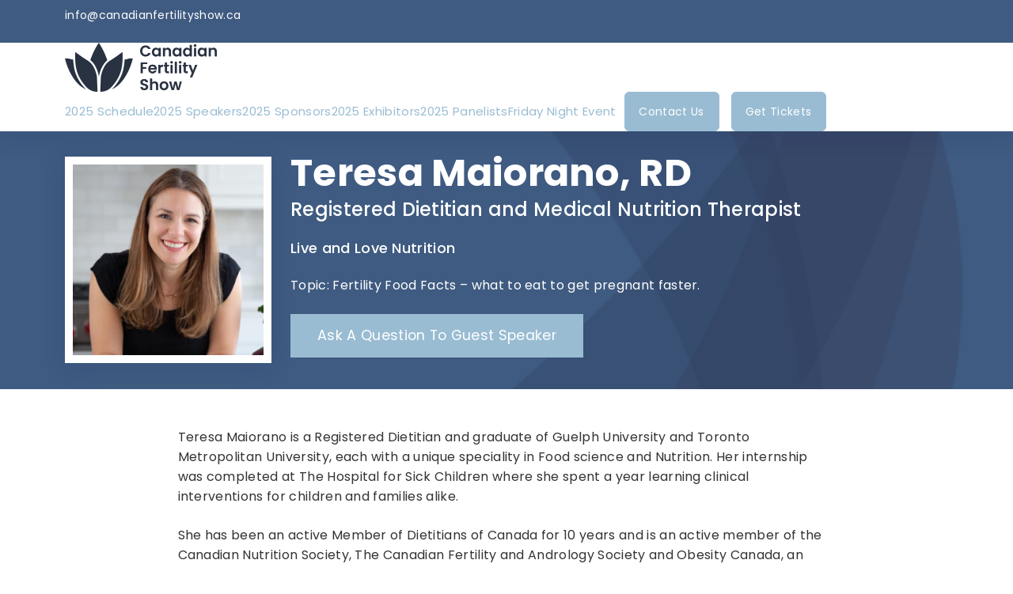

--- FILE ---
content_type: text/html; charset=UTF-8
request_url: https://www.canadianfertilityshow.ca/speakers/teresa-maiorano-rd/
body_size: 18380
content:

















<!DOCTYPE html>
<html lang="en">
    <head>
<!-- <script async src="https://pagead2.googlesyndication.com/pagead/js/adsbygoogle.js?client=ca-pub-2847781645073929"crossorigin="anonymous"></script> -->
        <title>Teresa Maiorano RD - 2025 Canadian Fertility Show</title>
        <meta charset="utf-8">
        <meta content="width=device-width, initial-scale=1.0" name="viewport">

         <!-- Font Icons -->
        <script src="https://cdnjs.cloudflare.com/ajax/libs/iconify/2.0.0/iconify.min.js" integrity="sha512-lYMiwcB608+RcqJmP93CMe7b4i9G9QK1RbixsNu4PzMRJMsqr/bUrkXUuFzCNsRUo3IXNUr5hz98lINURv5CNA==" crossorigin="anonymous" referrerpolicy="no-referrer"></script>

        <!-- Bootstrap -->
        <link href="https://cdn.jsdelivr.net/npm/bootstrap@5.3.2/dist/css/bootstrap.min.css" rel="stylesheet" integrity="sha384-T3c6CoIi6uLrA9TneNEoa7RxnatzjcDSCmG1MXxSR1GAsXEV/Dwwykc2MPK8M2HN" crossorigin="anonymous">

        <!-- Fonts -->
        <link rel="preconnect" href="https://fonts.googleapis.com">
        <link rel="preconnect" href="https://fonts.gstatic.com" crossorigin>
        <link href="https://fonts.googleapis.com/css2?family=Playfair+Display:ital,wght@0,400;0,500;0,600;0,700;0,800;0,900;1,400;1,500;1,600;1,700;1,800;1,900&display=swap" rel="stylesheet">

        <link href="https://fonts.googleapis.com/css2?family=Poppins:ital,wght@0,100;0,200;0,300;0,400;0,500;0,600;0,700;0,800;0,900;1,100;1,200;1,300;1,400;1,500;1,600;1,700;1,800;1,900&display=swap" rel="stylesheet">

        <!-- Owl Carousel -->
        <link rel="stylesheet" href="https://cdnjs.cloudflare.com/ajax/libs/OwlCarousel2/2.3.4/assets/owl.carousel.min.css" integrity="sha512-tS3S5qG0BlhnQROyJXvNjeEM4UpMXHrQfTGmbQ1gKmelCxlSEBUaxhRBj/EFTzpbP4RVSrpEikbmdJobCvhE3g==" crossorigin="anonymous" referrerpolicy="no-referrer" />

        <link rel="stylesheet" href="https://cdnjs.cloudflare.com/ajax/libs/OwlCarousel2/2.3.4/assets/owl.theme.default.min.css" integrity="sha512-sMXtMNL1zRzolHYKEujM2AqCLUR9F2C4/05cdbxjjLSRvMQIciEPCQZo++nk7go3BtSuK9kfa/s+a4f4i5pLkw==" crossorigin="anonymous" referrerpolicy="no-referrer" />

        <link href="https://unpkg.com/aos@2.3.1/dist/aos.css" rel="stylesheet">
			
        <meta name='robots' content='index, follow, max-image-preview:large, max-snippet:-1, max-video-preview:-1' />

	<!-- This site is optimized with the Yoast SEO plugin v26.7 - https://yoast.com/wordpress/plugins/seo/ -->
	<link rel="canonical" href="https://www.canadianfertilityshow.ca/speakers/teresa-maiorano-rd/" />
	<meta property="og:locale" content="en_US" />
	<meta property="og:type" content="article" />
	<meta property="og:title" content="Teresa Maiorano RD - 2025 Canadian Fertility Show" />
	<meta property="og:url" content="https://www.canadianfertilityshow.ca/speakers/teresa-maiorano-rd/" />
	<meta property="og:site_name" content="2025 Canadian Fertility Show" />
	<meta property="article:modified_time" content="2023-04-10T08:48:14+00:00" />
	<meta property="og:image" content="https://www.canadianfertilityshow.ca/wp-content/uploads/2023/03/teresa-maiorano-rd.jpg" />
	<meta property="og:image:width" content="300" />
	<meta property="og:image:height" content="300" />
	<meta property="og:image:type" content="image/jpeg" />
	<meta name="twitter:card" content="summary_large_image" />
	<script type="application/ld+json" class="yoast-schema-graph">{"@context":"https://schema.org","@graph":[{"@type":"WebPage","@id":"https://www.canadianfertilityshow.ca/speakers/teresa-maiorano-rd/","url":"https://www.canadianfertilityshow.ca/speakers/teresa-maiorano-rd/","name":"Teresa Maiorano RD - 2025 Canadian Fertility Show","isPartOf":{"@id":"https://canadianfertilityshow.ca/#website"},"primaryImageOfPage":{"@id":"https://www.canadianfertilityshow.ca/speakers/teresa-maiorano-rd/#primaryimage"},"image":{"@id":"https://www.canadianfertilityshow.ca/speakers/teresa-maiorano-rd/#primaryimage"},"thumbnailUrl":"https://www.canadianfertilityshow.ca/wp-content/uploads/2023/03/teresa-maiorano-rd.jpg","datePublished":"2023-03-24T18:24:33+00:00","dateModified":"2023-04-10T08:48:14+00:00","breadcrumb":{"@id":"https://www.canadianfertilityshow.ca/speakers/teresa-maiorano-rd/#breadcrumb"},"inLanguage":"en-US","potentialAction":[{"@type":"ReadAction","target":["https://www.canadianfertilityshow.ca/speakers/teresa-maiorano-rd/"]}]},{"@type":"ImageObject","inLanguage":"en-US","@id":"https://www.canadianfertilityshow.ca/speakers/teresa-maiorano-rd/#primaryimage","url":"https://www.canadianfertilityshow.ca/wp-content/uploads/2023/03/teresa-maiorano-rd.jpg","contentUrl":"https://www.canadianfertilityshow.ca/wp-content/uploads/2023/03/teresa-maiorano-rd.jpg","width":300,"height":300,"caption":"Teresa Maiorano RD"},{"@type":"BreadcrumbList","@id":"https://www.canadianfertilityshow.ca/speakers/teresa-maiorano-rd/#breadcrumb","itemListElement":[{"@type":"ListItem","position":1,"name":"Home","item":"https://www.canadianfertilityshow.ca/"},{"@type":"ListItem","position":2,"name":"Teresa Maiorano RD"}]},{"@type":"WebSite","@id":"https://canadianfertilityshow.ca/#website","url":"https://canadianfertilityshow.ca/","name":"2025 Canadian Fertility Show","description":"Join us in person on October 18th, 2025 for the 8th Annual Canadian Fertility Show. Meet with experts on the tradeshow floor, attend informative workshops ...","potentialAction":[{"@type":"SearchAction","target":{"@type":"EntryPoint","urlTemplate":"https://canadianfertilityshow.ca/?s={search_term_string}"},"query-input":{"@type":"PropertyValueSpecification","valueRequired":true,"valueName":"search_term_string"}}],"inLanguage":"en-US"}]}</script>
	<!-- / Yoast SEO plugin. -->


<link rel='dns-prefetch' href='//code.iconify.design' />
<link rel="alternate" title="oEmbed (JSON)" type="application/json+oembed" href="https://www.canadianfertilityshow.ca/wp-json/oembed/1.0/embed?url=https%3A%2F%2Fwww.canadianfertilityshow.ca%2Fspeakers%2Fteresa-maiorano-rd%2F" />
<link rel="alternate" title="oEmbed (XML)" type="text/xml+oembed" href="https://www.canadianfertilityshow.ca/wp-json/oembed/1.0/embed?url=https%3A%2F%2Fwww.canadianfertilityshow.ca%2Fspeakers%2Fteresa-maiorano-rd%2F&#038;format=xml" />
<style id='wp-img-auto-sizes-contain-inline-css' type='text/css'>
img:is([sizes=auto i],[sizes^="auto," i]){contain-intrinsic-size:3000px 1500px}
/*# sourceURL=wp-img-auto-sizes-contain-inline-css */
</style>
<link rel='stylesheet' id='sbi_styles-css' href='https://www.canadianfertilityshow.ca/wp-content/plugins/instagram-feed/css/sbi-styles.min.css?ver=6.10.0' type='text/css' media='all' />
<link rel='stylesheet' id='wp-block-library-css' href='https://www.canadianfertilityshow.ca/wp-includes/css/dist/block-library/style.min.css?ver=6.9' type='text/css' media='all' />
<style id='wp-block-heading-inline-css' type='text/css'>
h1:where(.wp-block-heading).has-background,h2:where(.wp-block-heading).has-background,h3:where(.wp-block-heading).has-background,h4:where(.wp-block-heading).has-background,h5:where(.wp-block-heading).has-background,h6:where(.wp-block-heading).has-background{padding:1.25em 2.375em}h1.has-text-align-left[style*=writing-mode]:where([style*=vertical-lr]),h1.has-text-align-right[style*=writing-mode]:where([style*=vertical-rl]),h2.has-text-align-left[style*=writing-mode]:where([style*=vertical-lr]),h2.has-text-align-right[style*=writing-mode]:where([style*=vertical-rl]),h3.has-text-align-left[style*=writing-mode]:where([style*=vertical-lr]),h3.has-text-align-right[style*=writing-mode]:where([style*=vertical-rl]),h4.has-text-align-left[style*=writing-mode]:where([style*=vertical-lr]),h4.has-text-align-right[style*=writing-mode]:where([style*=vertical-rl]),h5.has-text-align-left[style*=writing-mode]:where([style*=vertical-lr]),h5.has-text-align-right[style*=writing-mode]:where([style*=vertical-rl]),h6.has-text-align-left[style*=writing-mode]:where([style*=vertical-lr]),h6.has-text-align-right[style*=writing-mode]:where([style*=vertical-rl]){rotate:180deg}
/*# sourceURL=https://www.canadianfertilityshow.ca/wp-includes/blocks/heading/style.min.css */
</style>
<style id='wp-block-image-inline-css' type='text/css'>
.wp-block-image>a,.wp-block-image>figure>a{display:inline-block}.wp-block-image img{box-sizing:border-box;height:auto;max-width:100%;vertical-align:bottom}@media not (prefers-reduced-motion){.wp-block-image img.hide{visibility:hidden}.wp-block-image img.show{animation:show-content-image .4s}}.wp-block-image[style*=border-radius] img,.wp-block-image[style*=border-radius]>a{border-radius:inherit}.wp-block-image.has-custom-border img{box-sizing:border-box}.wp-block-image.aligncenter{text-align:center}.wp-block-image.alignfull>a,.wp-block-image.alignwide>a{width:100%}.wp-block-image.alignfull img,.wp-block-image.alignwide img{height:auto;width:100%}.wp-block-image .aligncenter,.wp-block-image .alignleft,.wp-block-image .alignright,.wp-block-image.aligncenter,.wp-block-image.alignleft,.wp-block-image.alignright{display:table}.wp-block-image .aligncenter>figcaption,.wp-block-image .alignleft>figcaption,.wp-block-image .alignright>figcaption,.wp-block-image.aligncenter>figcaption,.wp-block-image.alignleft>figcaption,.wp-block-image.alignright>figcaption{caption-side:bottom;display:table-caption}.wp-block-image .alignleft{float:left;margin:.5em 1em .5em 0}.wp-block-image .alignright{float:right;margin:.5em 0 .5em 1em}.wp-block-image .aligncenter{margin-left:auto;margin-right:auto}.wp-block-image :where(figcaption){margin-bottom:1em;margin-top:.5em}.wp-block-image.is-style-circle-mask img{border-radius:9999px}@supports ((-webkit-mask-image:none) or (mask-image:none)) or (-webkit-mask-image:none){.wp-block-image.is-style-circle-mask img{border-radius:0;-webkit-mask-image:url('data:image/svg+xml;utf8,<svg viewBox="0 0 100 100" xmlns="http://www.w3.org/2000/svg"><circle cx="50" cy="50" r="50"/></svg>');mask-image:url('data:image/svg+xml;utf8,<svg viewBox="0 0 100 100" xmlns="http://www.w3.org/2000/svg"><circle cx="50" cy="50" r="50"/></svg>');mask-mode:alpha;-webkit-mask-position:center;mask-position:center;-webkit-mask-repeat:no-repeat;mask-repeat:no-repeat;-webkit-mask-size:contain;mask-size:contain}}:root :where(.wp-block-image.is-style-rounded img,.wp-block-image .is-style-rounded img){border-radius:9999px}.wp-block-image figure{margin:0}.wp-lightbox-container{display:flex;flex-direction:column;position:relative}.wp-lightbox-container img{cursor:zoom-in}.wp-lightbox-container img:hover+button{opacity:1}.wp-lightbox-container button{align-items:center;backdrop-filter:blur(16px) saturate(180%);background-color:#5a5a5a40;border:none;border-radius:4px;cursor:zoom-in;display:flex;height:20px;justify-content:center;opacity:0;padding:0;position:absolute;right:16px;text-align:center;top:16px;width:20px;z-index:100}@media not (prefers-reduced-motion){.wp-lightbox-container button{transition:opacity .2s ease}}.wp-lightbox-container button:focus-visible{outline:3px auto #5a5a5a40;outline:3px auto -webkit-focus-ring-color;outline-offset:3px}.wp-lightbox-container button:hover{cursor:pointer;opacity:1}.wp-lightbox-container button:focus{opacity:1}.wp-lightbox-container button:focus,.wp-lightbox-container button:hover,.wp-lightbox-container button:not(:hover):not(:active):not(.has-background){background-color:#5a5a5a40;border:none}.wp-lightbox-overlay{box-sizing:border-box;cursor:zoom-out;height:100vh;left:0;overflow:hidden;position:fixed;top:0;visibility:hidden;width:100%;z-index:100000}.wp-lightbox-overlay .close-button{align-items:center;cursor:pointer;display:flex;justify-content:center;min-height:40px;min-width:40px;padding:0;position:absolute;right:calc(env(safe-area-inset-right) + 16px);top:calc(env(safe-area-inset-top) + 16px);z-index:5000000}.wp-lightbox-overlay .close-button:focus,.wp-lightbox-overlay .close-button:hover,.wp-lightbox-overlay .close-button:not(:hover):not(:active):not(.has-background){background:none;border:none}.wp-lightbox-overlay .lightbox-image-container{height:var(--wp--lightbox-container-height);left:50%;overflow:hidden;position:absolute;top:50%;transform:translate(-50%,-50%);transform-origin:top left;width:var(--wp--lightbox-container-width);z-index:9999999999}.wp-lightbox-overlay .wp-block-image{align-items:center;box-sizing:border-box;display:flex;height:100%;justify-content:center;margin:0;position:relative;transform-origin:0 0;width:100%;z-index:3000000}.wp-lightbox-overlay .wp-block-image img{height:var(--wp--lightbox-image-height);min-height:var(--wp--lightbox-image-height);min-width:var(--wp--lightbox-image-width);width:var(--wp--lightbox-image-width)}.wp-lightbox-overlay .wp-block-image figcaption{display:none}.wp-lightbox-overlay button{background:none;border:none}.wp-lightbox-overlay .scrim{background-color:#fff;height:100%;opacity:.9;position:absolute;width:100%;z-index:2000000}.wp-lightbox-overlay.active{visibility:visible}@media not (prefers-reduced-motion){.wp-lightbox-overlay.active{animation:turn-on-visibility .25s both}.wp-lightbox-overlay.active img{animation:turn-on-visibility .35s both}.wp-lightbox-overlay.show-closing-animation:not(.active){animation:turn-off-visibility .35s both}.wp-lightbox-overlay.show-closing-animation:not(.active) img{animation:turn-off-visibility .25s both}.wp-lightbox-overlay.zoom.active{animation:none;opacity:1;visibility:visible}.wp-lightbox-overlay.zoom.active .lightbox-image-container{animation:lightbox-zoom-in .4s}.wp-lightbox-overlay.zoom.active .lightbox-image-container img{animation:none}.wp-lightbox-overlay.zoom.active .scrim{animation:turn-on-visibility .4s forwards}.wp-lightbox-overlay.zoom.show-closing-animation:not(.active){animation:none}.wp-lightbox-overlay.zoom.show-closing-animation:not(.active) .lightbox-image-container{animation:lightbox-zoom-out .4s}.wp-lightbox-overlay.zoom.show-closing-animation:not(.active) .lightbox-image-container img{animation:none}.wp-lightbox-overlay.zoom.show-closing-animation:not(.active) .scrim{animation:turn-off-visibility .4s forwards}}@keyframes show-content-image{0%{visibility:hidden}99%{visibility:hidden}to{visibility:visible}}@keyframes turn-on-visibility{0%{opacity:0}to{opacity:1}}@keyframes turn-off-visibility{0%{opacity:1;visibility:visible}99%{opacity:0;visibility:visible}to{opacity:0;visibility:hidden}}@keyframes lightbox-zoom-in{0%{transform:translate(calc((-100vw + var(--wp--lightbox-scrollbar-width))/2 + var(--wp--lightbox-initial-left-position)),calc(-50vh + var(--wp--lightbox-initial-top-position))) scale(var(--wp--lightbox-scale))}to{transform:translate(-50%,-50%) scale(1)}}@keyframes lightbox-zoom-out{0%{transform:translate(-50%,-50%) scale(1);visibility:visible}99%{visibility:visible}to{transform:translate(calc((-100vw + var(--wp--lightbox-scrollbar-width))/2 + var(--wp--lightbox-initial-left-position)),calc(-50vh + var(--wp--lightbox-initial-top-position))) scale(var(--wp--lightbox-scale));visibility:hidden}}
/*# sourceURL=https://www.canadianfertilityshow.ca/wp-includes/blocks/image/style.min.css */
</style>
<style id='wp-block-paragraph-inline-css' type='text/css'>
.is-small-text{font-size:.875em}.is-regular-text{font-size:1em}.is-large-text{font-size:2.25em}.is-larger-text{font-size:3em}.has-drop-cap:not(:focus):first-letter{float:left;font-size:8.4em;font-style:normal;font-weight:100;line-height:.68;margin:.05em .1em 0 0;text-transform:uppercase}body.rtl .has-drop-cap:not(:focus):first-letter{float:none;margin-left:.1em}p.has-drop-cap.has-background{overflow:hidden}:root :where(p.has-background){padding:1.25em 2.375em}:where(p.has-text-color:not(.has-link-color)) a{color:inherit}p.has-text-align-left[style*="writing-mode:vertical-lr"],p.has-text-align-right[style*="writing-mode:vertical-rl"]{rotate:180deg}
/*# sourceURL=https://www.canadianfertilityshow.ca/wp-includes/blocks/paragraph/style.min.css */
</style>
<link rel='stylesheet' id='wc-blocks-style-css' href='https://www.canadianfertilityshow.ca/wp-content/plugins/woocommerce/assets/client/blocks/wc-blocks.css?ver=wc-10.4.3' type='text/css' media='all' />
<style id='global-styles-inline-css' type='text/css'>
:root{--wp--preset--aspect-ratio--square: 1;--wp--preset--aspect-ratio--4-3: 4/3;--wp--preset--aspect-ratio--3-4: 3/4;--wp--preset--aspect-ratio--3-2: 3/2;--wp--preset--aspect-ratio--2-3: 2/3;--wp--preset--aspect-ratio--16-9: 16/9;--wp--preset--aspect-ratio--9-16: 9/16;--wp--preset--color--black: #000000;--wp--preset--color--cyan-bluish-gray: #abb8c3;--wp--preset--color--white: #ffffff;--wp--preset--color--pale-pink: #f78da7;--wp--preset--color--vivid-red: #cf2e2e;--wp--preset--color--luminous-vivid-orange: #ff6900;--wp--preset--color--luminous-vivid-amber: #fcb900;--wp--preset--color--light-green-cyan: #7bdcb5;--wp--preset--color--vivid-green-cyan: #00d084;--wp--preset--color--pale-cyan-blue: #8ed1fc;--wp--preset--color--vivid-cyan-blue: #0693e3;--wp--preset--color--vivid-purple: #9b51e0;--wp--preset--gradient--vivid-cyan-blue-to-vivid-purple: linear-gradient(135deg,rgb(6,147,227) 0%,rgb(155,81,224) 100%);--wp--preset--gradient--light-green-cyan-to-vivid-green-cyan: linear-gradient(135deg,rgb(122,220,180) 0%,rgb(0,208,130) 100%);--wp--preset--gradient--luminous-vivid-amber-to-luminous-vivid-orange: linear-gradient(135deg,rgb(252,185,0) 0%,rgb(255,105,0) 100%);--wp--preset--gradient--luminous-vivid-orange-to-vivid-red: linear-gradient(135deg,rgb(255,105,0) 0%,rgb(207,46,46) 100%);--wp--preset--gradient--very-light-gray-to-cyan-bluish-gray: linear-gradient(135deg,rgb(238,238,238) 0%,rgb(169,184,195) 100%);--wp--preset--gradient--cool-to-warm-spectrum: linear-gradient(135deg,rgb(74,234,220) 0%,rgb(151,120,209) 20%,rgb(207,42,186) 40%,rgb(238,44,130) 60%,rgb(251,105,98) 80%,rgb(254,248,76) 100%);--wp--preset--gradient--blush-light-purple: linear-gradient(135deg,rgb(255,206,236) 0%,rgb(152,150,240) 100%);--wp--preset--gradient--blush-bordeaux: linear-gradient(135deg,rgb(254,205,165) 0%,rgb(254,45,45) 50%,rgb(107,0,62) 100%);--wp--preset--gradient--luminous-dusk: linear-gradient(135deg,rgb(255,203,112) 0%,rgb(199,81,192) 50%,rgb(65,88,208) 100%);--wp--preset--gradient--pale-ocean: linear-gradient(135deg,rgb(255,245,203) 0%,rgb(182,227,212) 50%,rgb(51,167,181) 100%);--wp--preset--gradient--electric-grass: linear-gradient(135deg,rgb(202,248,128) 0%,rgb(113,206,126) 100%);--wp--preset--gradient--midnight: linear-gradient(135deg,rgb(2,3,129) 0%,rgb(40,116,252) 100%);--wp--preset--font-size--small: 13px;--wp--preset--font-size--medium: 20px;--wp--preset--font-size--large: 36px;--wp--preset--font-size--x-large: 42px;--wp--preset--spacing--20: 0.44rem;--wp--preset--spacing--30: 0.67rem;--wp--preset--spacing--40: 1rem;--wp--preset--spacing--50: 1.5rem;--wp--preset--spacing--60: 2.25rem;--wp--preset--spacing--70: 3.38rem;--wp--preset--spacing--80: 5.06rem;--wp--preset--shadow--natural: 6px 6px 9px rgba(0, 0, 0, 0.2);--wp--preset--shadow--deep: 12px 12px 50px rgba(0, 0, 0, 0.4);--wp--preset--shadow--sharp: 6px 6px 0px rgba(0, 0, 0, 0.2);--wp--preset--shadow--outlined: 6px 6px 0px -3px rgb(255, 255, 255), 6px 6px rgb(0, 0, 0);--wp--preset--shadow--crisp: 6px 6px 0px rgb(0, 0, 0);}:where(.is-layout-flex){gap: 0.5em;}:where(.is-layout-grid){gap: 0.5em;}body .is-layout-flex{display: flex;}.is-layout-flex{flex-wrap: wrap;align-items: center;}.is-layout-flex > :is(*, div){margin: 0;}body .is-layout-grid{display: grid;}.is-layout-grid > :is(*, div){margin: 0;}:where(.wp-block-columns.is-layout-flex){gap: 2em;}:where(.wp-block-columns.is-layout-grid){gap: 2em;}:where(.wp-block-post-template.is-layout-flex){gap: 1.25em;}:where(.wp-block-post-template.is-layout-grid){gap: 1.25em;}.has-black-color{color: var(--wp--preset--color--black) !important;}.has-cyan-bluish-gray-color{color: var(--wp--preset--color--cyan-bluish-gray) !important;}.has-white-color{color: var(--wp--preset--color--white) !important;}.has-pale-pink-color{color: var(--wp--preset--color--pale-pink) !important;}.has-vivid-red-color{color: var(--wp--preset--color--vivid-red) !important;}.has-luminous-vivid-orange-color{color: var(--wp--preset--color--luminous-vivid-orange) !important;}.has-luminous-vivid-amber-color{color: var(--wp--preset--color--luminous-vivid-amber) !important;}.has-light-green-cyan-color{color: var(--wp--preset--color--light-green-cyan) !important;}.has-vivid-green-cyan-color{color: var(--wp--preset--color--vivid-green-cyan) !important;}.has-pale-cyan-blue-color{color: var(--wp--preset--color--pale-cyan-blue) !important;}.has-vivid-cyan-blue-color{color: var(--wp--preset--color--vivid-cyan-blue) !important;}.has-vivid-purple-color{color: var(--wp--preset--color--vivid-purple) !important;}.has-black-background-color{background-color: var(--wp--preset--color--black) !important;}.has-cyan-bluish-gray-background-color{background-color: var(--wp--preset--color--cyan-bluish-gray) !important;}.has-white-background-color{background-color: var(--wp--preset--color--white) !important;}.has-pale-pink-background-color{background-color: var(--wp--preset--color--pale-pink) !important;}.has-vivid-red-background-color{background-color: var(--wp--preset--color--vivid-red) !important;}.has-luminous-vivid-orange-background-color{background-color: var(--wp--preset--color--luminous-vivid-orange) !important;}.has-luminous-vivid-amber-background-color{background-color: var(--wp--preset--color--luminous-vivid-amber) !important;}.has-light-green-cyan-background-color{background-color: var(--wp--preset--color--light-green-cyan) !important;}.has-vivid-green-cyan-background-color{background-color: var(--wp--preset--color--vivid-green-cyan) !important;}.has-pale-cyan-blue-background-color{background-color: var(--wp--preset--color--pale-cyan-blue) !important;}.has-vivid-cyan-blue-background-color{background-color: var(--wp--preset--color--vivid-cyan-blue) !important;}.has-vivid-purple-background-color{background-color: var(--wp--preset--color--vivid-purple) !important;}.has-black-border-color{border-color: var(--wp--preset--color--black) !important;}.has-cyan-bluish-gray-border-color{border-color: var(--wp--preset--color--cyan-bluish-gray) !important;}.has-white-border-color{border-color: var(--wp--preset--color--white) !important;}.has-pale-pink-border-color{border-color: var(--wp--preset--color--pale-pink) !important;}.has-vivid-red-border-color{border-color: var(--wp--preset--color--vivid-red) !important;}.has-luminous-vivid-orange-border-color{border-color: var(--wp--preset--color--luminous-vivid-orange) !important;}.has-luminous-vivid-amber-border-color{border-color: var(--wp--preset--color--luminous-vivid-amber) !important;}.has-light-green-cyan-border-color{border-color: var(--wp--preset--color--light-green-cyan) !important;}.has-vivid-green-cyan-border-color{border-color: var(--wp--preset--color--vivid-green-cyan) !important;}.has-pale-cyan-blue-border-color{border-color: var(--wp--preset--color--pale-cyan-blue) !important;}.has-vivid-cyan-blue-border-color{border-color: var(--wp--preset--color--vivid-cyan-blue) !important;}.has-vivid-purple-border-color{border-color: var(--wp--preset--color--vivid-purple) !important;}.has-vivid-cyan-blue-to-vivid-purple-gradient-background{background: var(--wp--preset--gradient--vivid-cyan-blue-to-vivid-purple) !important;}.has-light-green-cyan-to-vivid-green-cyan-gradient-background{background: var(--wp--preset--gradient--light-green-cyan-to-vivid-green-cyan) !important;}.has-luminous-vivid-amber-to-luminous-vivid-orange-gradient-background{background: var(--wp--preset--gradient--luminous-vivid-amber-to-luminous-vivid-orange) !important;}.has-luminous-vivid-orange-to-vivid-red-gradient-background{background: var(--wp--preset--gradient--luminous-vivid-orange-to-vivid-red) !important;}.has-very-light-gray-to-cyan-bluish-gray-gradient-background{background: var(--wp--preset--gradient--very-light-gray-to-cyan-bluish-gray) !important;}.has-cool-to-warm-spectrum-gradient-background{background: var(--wp--preset--gradient--cool-to-warm-spectrum) !important;}.has-blush-light-purple-gradient-background{background: var(--wp--preset--gradient--blush-light-purple) !important;}.has-blush-bordeaux-gradient-background{background: var(--wp--preset--gradient--blush-bordeaux) !important;}.has-luminous-dusk-gradient-background{background: var(--wp--preset--gradient--luminous-dusk) !important;}.has-pale-ocean-gradient-background{background: var(--wp--preset--gradient--pale-ocean) !important;}.has-electric-grass-gradient-background{background: var(--wp--preset--gradient--electric-grass) !important;}.has-midnight-gradient-background{background: var(--wp--preset--gradient--midnight) !important;}.has-small-font-size{font-size: var(--wp--preset--font-size--small) !important;}.has-medium-font-size{font-size: var(--wp--preset--font-size--medium) !important;}.has-large-font-size{font-size: var(--wp--preset--font-size--large) !important;}.has-x-large-font-size{font-size: var(--wp--preset--font-size--x-large) !important;}
/*# sourceURL=global-styles-inline-css */
</style>

<style id='classic-theme-styles-inline-css' type='text/css'>
/*! This file is auto-generated */
.wp-block-button__link{color:#fff;background-color:#32373c;border-radius:9999px;box-shadow:none;text-decoration:none;padding:calc(.667em + 2px) calc(1.333em + 2px);font-size:1.125em}.wp-block-file__button{background:#32373c;color:#fff;text-decoration:none}
/*# sourceURL=/wp-includes/css/classic-themes.min.css */
</style>
<link rel='stylesheet' id='wp-components-css' href='https://www.canadianfertilityshow.ca/wp-includes/css/dist/components/style.min.css?ver=6.9' type='text/css' media='all' />
<link rel='stylesheet' id='wp-preferences-css' href='https://www.canadianfertilityshow.ca/wp-includes/css/dist/preferences/style.min.css?ver=6.9' type='text/css' media='all' />
<link rel='stylesheet' id='wp-block-editor-css' href='https://www.canadianfertilityshow.ca/wp-includes/css/dist/block-editor/style.min.css?ver=6.9' type='text/css' media='all' />
<link rel='stylesheet' id='popup-maker-block-library-style-css' href='https://www.canadianfertilityshow.ca/wp-content/plugins/popup-maker/dist/packages/block-library-style.css?ver=dbea705cfafe089d65f1' type='text/css' media='all' />
<link rel='stylesheet' id='contact-form-7-css' href='https://www.canadianfertilityshow.ca/wp-content/plugins/contact-form-7/includes/css/styles.css?ver=6.1.4' type='text/css' media='all' />
<link rel='stylesheet' id='woocommerce-layout-css' href='https://www.canadianfertilityshow.ca/wp-content/plugins/woocommerce/assets/css/woocommerce-layout.css?ver=10.4.3' type='text/css' media='all' />
<link rel='stylesheet' id='woocommerce-smallscreen-css' href='https://www.canadianfertilityshow.ca/wp-content/plugins/woocommerce/assets/css/woocommerce-smallscreen.css?ver=10.4.3' type='text/css' media='only screen and (max-width: 768px)' />
<link rel='stylesheet' id='woocommerce-general-css' href='https://www.canadianfertilityshow.ca/wp-content/plugins/woocommerce/assets/css/woocommerce.css?ver=10.4.3' type='text/css' media='all' />
<style id='woocommerce-inline-inline-css' type='text/css'>
.woocommerce form .form-row .required { visibility: visible; }
/*# sourceURL=woocommerce-inline-inline-css */
</style>
<link rel='stylesheet' id='slick-css' href='https://www.canadianfertilityshow.ca/wp-content/themes/canadianfertilityshow/assets/vendor/slick/css/slick.css?ver=1.0' type='text/css' media='all' />
<link rel='stylesheet' id='magnific-css' href='https://www.canadianfertilityshow.ca/wp-content/themes/canadianfertilityshow/assets/vendor/magnific-popup/css/magnific-popup.css?ver=1' type='text/css' media='all' />
<link rel='stylesheet' id='style-css' href='https://www.canadianfertilityshow.ca/wp-content/themes/canadianfertilityshow/assets/css/style.css?ver=1.0' type='text/css' media='all' />
<link rel='stylesheet' id='responsive-css' href='https://www.canadianfertilityshow.ca/wp-content/themes/canadianfertilityshow/assets/css/responsive.css?ver=1.0' type='text/css' media='all' />
<link rel='stylesheet' id='custom-css' href='https://www.canadianfertilityshow.ca/wp-content/themes/canadianfertilityshow/custom.css?ver=1.0' type='text/css' media='all' />
<link rel='stylesheet' id='header-css' href='https://www.canadianfertilityshow.ca/wp-content/themes/canadianfertilityshow/assets-v2/css/header.css?ver=1.0' type='text/css' media='all' />
<link rel='stylesheet' id='base-css' href='https://www.canadianfertilityshow.ca/wp-content/themes/canadianfertilityshow/assets-v2/css/base.css?ver=1.0' type='text/css' media='all' />
<link rel='stylesheet' id='responsive-v2-css' href='https://www.canadianfertilityshow.ca/wp-content/themes/canadianfertilityshow/assets-v2/css/responsive.css?ver=1.0' type='text/css' media='all' />
<script type="text/javascript" src="https://www.canadianfertilityshow.ca/wp-includes/js/jquery/jquery.min.js?ver=3.7.1" id="jquery-core-js"></script>
<script type="text/javascript" src="https://www.canadianfertilityshow.ca/wp-includes/js/jquery/jquery-migrate.min.js?ver=3.4.1" id="jquery-migrate-js"></script>
<script type="text/javascript" src="https://www.canadianfertilityshow.ca/wp-content/plugins/woocommerce/assets/js/jquery-blockui/jquery.blockUI.min.js?ver=2.7.0-wc.10.4.3" id="wc-jquery-blockui-js" defer="defer" data-wp-strategy="defer"></script>
<script type="text/javascript" id="wc-add-to-cart-js-extra">
/* <![CDATA[ */
var wc_add_to_cart_params = {"ajax_url":"/wp-admin/admin-ajax.php","wc_ajax_url":"/?wc-ajax=%%endpoint%%","i18n_view_cart":"View cart","cart_url":"https://www.canadianfertilityshow.ca/cart/","is_cart":"","cart_redirect_after_add":"no"};
//# sourceURL=wc-add-to-cart-js-extra
/* ]]> */
</script>
<script type="text/javascript" src="https://www.canadianfertilityshow.ca/wp-content/plugins/woocommerce/assets/js/frontend/add-to-cart.min.js?ver=10.4.3" id="wc-add-to-cart-js" defer="defer" data-wp-strategy="defer"></script>
<script type="text/javascript" src="https://www.canadianfertilityshow.ca/wp-content/plugins/woocommerce/assets/js/js-cookie/js.cookie.min.js?ver=2.1.4-wc.10.4.3" id="wc-js-cookie-js" defer="defer" data-wp-strategy="defer"></script>
<script type="text/javascript" id="woocommerce-js-extra">
/* <![CDATA[ */
var woocommerce_params = {"ajax_url":"/wp-admin/admin-ajax.php","wc_ajax_url":"/?wc-ajax=%%endpoint%%","i18n_password_show":"Show password","i18n_password_hide":"Hide password"};
//# sourceURL=woocommerce-js-extra
/* ]]> */
</script>
<script type="text/javascript" src="https://www.canadianfertilityshow.ca/wp-content/plugins/woocommerce/assets/js/frontend/woocommerce.min.js?ver=10.4.3" id="woocommerce-js" defer="defer" data-wp-strategy="defer"></script>
<link rel="https://api.w.org/" href="https://www.canadianfertilityshow.ca/wp-json/" /><link rel="alternate" title="JSON" type="application/json" href="https://www.canadianfertilityshow.ca/wp-json/wp/v2/speakers/855" /><meta name="generator" content="WordPress 6.9" />
<meta name="generator" content="WooCommerce 10.4.3" />
<link rel='shortlink' href='https://www.canadianfertilityshow.ca/?p=855' />
 <style> #h5vpQuickPlayer { width: 100%; max-width: 100%; margin: 0 auto; } </style> <meta name="et-api-version" content="v1"><meta name="et-api-origin" content="https://www.canadianfertilityshow.ca"><link rel="https://theeventscalendar.com/" href="https://www.canadianfertilityshow.ca/wp-json/tribe/tickets/v1/" /><meta name="tec-api-version" content="v1"><meta name="tec-api-origin" content="https://www.canadianfertilityshow.ca"><link rel="alternate" href="https://www.canadianfertilityshow.ca/wp-json/tribe/events/v1/" />	<noscript><style>.woocommerce-product-gallery{ opacity: 1 !important; }</style></noscript>
	<link rel="icon" href="https://www.canadianfertilityshow.ca/wp-content/uploads/2025/04/cropped-CFS-Logo-Web-Icon-01-2-2-1-32x32.png" sizes="32x32" />
<link rel="icon" href="https://www.canadianfertilityshow.ca/wp-content/uploads/2025/04/cropped-CFS-Logo-Web-Icon-01-2-2-1-192x192.png" sizes="192x192" />
<link rel="apple-touch-icon" href="https://www.canadianfertilityshow.ca/wp-content/uploads/2025/04/cropped-CFS-Logo-Web-Icon-01-2-2-1-180x180.png" />
<meta name="msapplication-TileImage" content="https://www.canadianfertilityshow.ca/wp-content/uploads/2025/04/cropped-CFS-Logo-Web-Icon-01-2-2-1-270x270.png" />
		<style type="text/css" id="wp-custom-css">
			:root {
    --theme-font-primary: "Poppins", sans-serif;
    --theme-font-secondary: "Poppins", sans-serif;
    --theme-color-primary: #3f5b81 !important;
    --theme-color-secondary: #333;
    --theme-color-accent: #99BCD3;
    --theme-bg-grey: rgba(153, 188, 211, 0.2);
    --theme-bg-skin: #f5f5f5;
    --theme-bg-purple: var(--theme-color-primary);
	
}
.page.page-id-2799 section.page-section h3.text-center {
    padding-top: 10px;
}
	.schedule-block .single-item {
background-color: #3F5B81 !important;
		}
.single-item.break-section {
    background: #d1d1d1 !important;
}
.break-col {
    color: #333;
}
h6.new-shedule {
    text-align: center;
    padding: 10px;
}
.single-speaker h6 span.d-block {
    padding-top: 3px;
}
h3.new-shedule-head {
    text-align: center;
    padding: 1rem;
}
.wc-block-cart__submit-button {
	background-color: #99bcd3;
    color: #fff;
    border-radius: 6px;
	border:1px solid #99bcd3;
	
	&:hover {
		background-color: transparent;
		color: #99bcd3;
	}
}


.woocommerce-page .sc-wrapper {
	padding-top:100px;
}

.woocommerce-page #sc-wrapper .wp-block-woocommerce-cart-order-summary-coupon-form-block {
	background-color:#3f5b81;
}

.woocommerce-page #sc-wrapper .wc-block-components-totals-coupon__button {
color: #3f5b81;
    border-radius: 6px;
    border: none;
    background-color: #fff;
}

.page-id-2184 #main .page-section .container:first-child, .page-id-2260 #main .page-section .container:first-child, .page-id-2266 #main .page-section .container:first-child, .page-id-2270 #main .page-section .container:first-child{
	max-width:100%;
	padding:0px;
}
.coming-soon input{
	    border: none;
    border-bottom: solid 1px #dee2e6;
    width: 100%;
    padding: 12px;
	margin-bottom:20px;
	    font-size: 17px;
    background-color: transparent;
}
.coming-soon label{
	display:none;
}
.coming-soon .column-form{
	display: grid
;
    grid-template-columns: 1fr 1fr;
    column-gap: 16px;
}
.coming-soon .indicates-required{
	text-align: end;
	padding-bottom:10px
		;
}
.coming-soon .asterisk{
	color:red;
}
.coming-soon .wpcf7-submit, .coming-soon #mc-embedded-subscribe{
	    background-color: var(--theme-color-accent);
    color: #fff;
    border-radius: 6px;
    border: solid 1px var(--theme-color-accent);
    transition: 0.25s;
    display: inline-flex
;
    align-items: center;
    justify-content: center;
    text-align: center;
    padding: 10px 40px;
    width: fit-content;
    font-size: 18px;
}
.coming-soon .wpcf7-submit:hover, .coming-soon #mc-embedded-subscribe:hover {
        color: var(--theme-color-accent);
        background-color: transparent;
    }
.page-id-2184 #main .page-section .container .row-cus, .page-id-2260 #main .page-section .container .row-cus, .page-id-2266 #main .page-section .container .row-cus, .page-id-2270 #main .page-section .container .row-cus{
	box-shadow:0 0 25px -12px;
	max-width:800px;
	margin:auto;
	margin-top:12px;
}
.page-id-2184 #main .page-section .container .row-cus #mc-embedded-subscribe-form, .page-id-2260 #main .page-section .container .row-cus #mc-embedded-subscribe-form, .page-id-2266 #main .page-section .container .row-cus #mc-embedded-subscribe-form, .page-id-2270 #main .page-section .container .row-cus #mc-embedded-subscribe-form{
	margin:20px 0px 0px;
}
.page-id-2184 #main .page-section .container .row-cus #mc_embed_signup, .page-id-2260 #main .page-section .container .row-cus #mc_embed_signup, .page-id-2266 #main .page-section .container .row-cus #mc_embed_signup, .page-id-2270 #main .page-section .container .row-cus #mc_embed_signup{
	    width: 100%;
}
 .row-cus .form-img{
	height:100%;
	object-fit:cover;
}
#main #mc_embed_signup div.mce_inline_error {
    margin: -1em 0 0em 0;
    background-color: #ab020200;
    color: #e60000;
    font-weight: 400;
}
.page-id-2270 section.page-section.pb-0 {
    display: none;
}
#bussiness-info p.website-url a {
    word-wrap: break-word;
}
.single-speaker .img img{    width: 254px;}
.page.page-id-2799 section.page-section>.container {
    max-width: 100% !important;
    padding: 0 !important;
}
.page.page-id-2799 section.page-section section.speaker-primary-info p {
    display: none;
}
.page.page-id-2799 section.page-section h2.text-center {
    padding: 20px 10px;
    color: #3f5b81;
	font-weight: 600;
}
.sc-nav-wrappper ul {
    & li {
        margin-right: 15px;
    }
}
.nav-extra .btn-style-1 a {
    min-width: 120px;
    padding: 10px 15px;
}
.nav-extra ul#menu-extra-menu li {
    margin-right: 15px;
}
nav.sc-nav.mx-auto ul#menu-top-menu li:last-child {
    margin-right: 10px;
}
.page-id-2804 #mc_embed_signup .mc-field-group label {
    margin-bottom: 5px;
}
.page-id-2804 #mc_embed_signup .mc-field-group.input-group ul li label {
    margin-bottom: 0 !important;
	 padding-left: 10px;
    margin-left: 0;
}
.page-id-2804 #mc_embed_signup .phonefield-us .phonearea input, .page-id-2804 #mc_embed_signup .phonefield-us .phonedetail1 input, .page-id-2804 #mc_embed_signup .phonefield-us input {
    height: 50px;
}
@media only screen and (max-width:600px){
	.page-id-2804 #mc_embed_signup {
    width: 100%;
    border-left: solid 15px #3f5b81;
}
	.page-id-2804 #mc_embed_signup span.small-meta.nowrap {
    display: inline-block;
    width: 100%;
    margin-top: 10px;
}
	.page-id-2804 #mc_embed_signup .phonefield-us .phonearea input, .page-id-2804 #mc_embed_signup .phonefield-us .phonedetail1 input {
    width: 50px;
}
	.page-id-2804 #mc_embed_signup .phonefield-us input{    width: 80px;}
	.page-id-2804 #mc_embed_signup .mc-field-group.input-group ul li {
    padding: 4px 0;
    margin: 2px 0;
}
	.page-id-2184 section.py-5 {
    padding: 0 10px;
}
	.coming-soon .wpcf7-submit{
		    display: block;
    margin: auto;
	}
	.coming-soon .column-form{
	display: block;
}
}

.frm-class {
	font-size:16px;
}


#tribe-tickets__tickets-form .tribe-tickets__tickets-item {
	display:flex;
	align-items:center;
	justify-content:space-between;
	flex-wrap:wrap;
}

#tribe-tickets__tickets-form  .tribe-tickets__tickets-item-extra,
 #tribe-tickets__tickets-form  .tribe-tickets--no-description {
	align-self:center;
}

#tribe-tickets__tickets-form input[type=number].tribe-tickets__tickets-item-quantity-number-input {
	font-size:18px;
}

#sc-wrapper .tribe-tickets__tickets-item-extra {
	margin-left:auto;
	margin-right:10px;
}

#sc-wrapper .event-tickets .tribe-tickets__tickets-item-content-title-container {
	align-self:center;
}

.woocommerce-cart .wc-block-components-panel__button {
	color:#fff;
}

.postid-2636 .tribe-events-single-section {
	display:none;
}

.sc-nav-wrappper ul a {
	font-size:15px;
}

.location-direction {
	margin-top:30px;
	max-width:1320px;
	margin-inline:auto;
	
	.col-style {
		padding: 30px;
    border-right: solid 1px #3f5b8170;
    background-color: #99bcd31a;
	}

	.col-style:last-child {
		border-right:none;
	}
}

#mc_embed_signup {
	
	    margin: auto;
    border-radius: 5px;
    box-shadow: 0px 0px 20px -10px #000;
    margin-block: 50px;
    padding-block: 10px;
    border-left: solid 50px #3f5b81;
	
	 .mc-field-group input {
		min-height:50px;
		}
	
	.mc-field-group [type="radio"] {
		min-height:auto;
	}
	
	& ul label {
		    margin-left: 10px;
    position: relative;
    top: -2px;
	}
	
	& input[type="submit"] {
		min-height: 50px;
    background-color: #99bcd3;
    border-radius: 6px;
    border: solid 1px var(--theme-color-accent);
    transition: 0.25s;
    display: inline-flex
;
    align-items: center;
    justify-content: center;
    text-align: center;
    padding: 10px 40px;
    width: fit-content;
    min-width: 180px;
    font-size: 18px;
		line-height:1;
	}
	
	& input[type="submit"]:hover {
		color:#99bcd3;
		background-color:transparent;
	}
	
}

@media only screen and (max-width:600px) {
	.location-direction {
	
		.col-style {
			border-right:none;
			border-bottom: solid 1px #3f5b8170;
			padding-bottom:0;
		}
		
		.col-style:last-child {
			border-bottom:none;
		}
		
	}
}




		</style>
				
    	<!-- Google Tag Manager -->
		<script>(function(w,d,s,l,i){w[l]=w[l]||[];w[l].push({'gtm.start':
		new Date().getTime(),event:'gtm.js'});var f=d.getElementsByTagName(s)[0],
		j=d.createElement(s),dl=l!='dataLayer'?'&l='+l:'';j.async=true;j.src=
		'https://www.googletagmanager.com/gtm.js?id='+i+dl;f.parentNode.insertBefore(j,f);
		})(window,document,'script','dataLayer','GTM-M2BFCCP');</script>
		<!-- End Google Tag Manager -->
		
		<!-- Mailchimp Popup -->
		<!-- <script id="mcjs">!function(c,h,i,m,p){m=c.createElement(h),p=c.getElementsByTagName(h)[0],m.async=1,m.src=i,p.parentNode.insertBefore(m,p)}(document,"script","https://chimpstatic.com/mcjs-connected/js/users/93ffb52a1111f3dca91d6b895/a7fd8be3971c9dc0dadac469d.js");</script> -->
		
<script>
!function (w, d, t) {
  w.TiktokAnalyticsObject=t;var ttq=w[t]=w[t]||[];ttq.methods=["page","track","identify","instances","debug","on","off","once","ready","alias","group","enableCookie","disableCookie"],ttq.setAndDefer=function(t,e){t[e]=function(){t.push([e].concat(Array.prototype.slice.call(arguments,0)))}};for(var i=0;i<ttq.methods.length;i++)ttq.setAndDefer(ttq,ttq.methods[i]);ttq.instance=function(t){for(var e=ttq._i[t]||[],n=0;n<ttq.methods.length;n++)ttq.setAndDefer(e,ttq.methods[n]);return e},ttq.load=function(e,n){var i="https://analytics.tiktok.com/i18n/pixel/events.js";ttq._i=ttq._i||{},ttq._i[e]=[],ttq._i[e]._u=i,ttq._t=ttq._t||{},ttq._t[e]=+new Date,ttq._o=ttq._o||{},ttq._o[e]=n||{};var o=document.createElement("script");o.type="text/javascript",o.async=!0,o.src=i+"?sdkid="+e+"&lib="+t;var a=document.getElementsByTagName("script")[0];a.parentNode.insertBefore(o,a)};

  ttq.load('CG950CJC77UBA10977QG');
  ttq.page();
}(window, document, 'ttq');
</script>
		
<!-- 	<script async src="https://pagead2.googlesyndication.com/pagead/js/adsbygoogle.js?client=ca-pub-1523688265510509" crossorigin="anonymous"></script>
		 -->
    <link rel='stylesheet' id='wc-stripe-blocks-checkout-style-css' href='https://www.canadianfertilityshow.ca/wp-content/plugins/woocommerce-gateway-stripe/build/upe-blocks.css?ver=1e1661bb3db973deba05' type='text/css' media='all' />
</head>
    <body class="wp-singular speakers-template-default single single-speakers postid-855 wp-theme-canadianfertilityshow theme-canadianfertilityshow woocommerce-no-js tribe-no-js tec-no-tickets-on-recurring tec-no-rsvp-on-recurring tribe-theme-canadianfertilityshow">
		
		<!-- Google Tag Manager (noscript) -->
		<noscript><iframe src="https://www.googletagmanager.com/ns.html?id=GTM-M2BFCCP"
		height="0" width="0" style="display:none;visibility:hidden"></iframe></noscript>
		<!-- End Google Tag Manager (noscript) -->

        <header class="sc-header" id="sc-header">

        <!-- Top Bar -->
        <!-- Announcement Bar -->
<div class="top-bar py-2 d-lg-block d-md-block d-none">
    <div class="container">
        <div class="row">

            <div class="col-lg-2 col-md-3 col-6">
                                <div class="top-bar-contact text-white top-col">
                    <div class="header-contact-text">
<p><a href="/cdn-cgi/l/email-protection#bdd4d3dbd2fddedcd3dcd9d4dcd3dbd8cfc9d4d1d4c9c4ced5d2ca93dedc"><span class="__cf_email__" data-cfemail="a4cdcac2cbe4c7c5cac5c0cdc5cac2c1d6d0cdc8cdd0ddd7cccbd38ac7c5">[email&#160;protected]</span></a></p>
</div>                </div>
                            </div>

            <div class="col-lg-8 col-md-6 col-12 text-center">
                            </div>

            <div class="col-lg-2 col-md-3 col-6">
                                <div class="top-bar-social text-lg-end text-end text-white top-col">
                    <div class="social-icons d-flex"><a href="https://www.facebook.com/canadianfertilityshow" target="_blank"><i class="iconify" data-icon="brandico:facebook-rect"></i></a>
<a href="https://www.instagram.com/canadian_fertility_show/" target="_blank"><i class="iconify" data-icon="teenyicons:instagram-solid"></i></a>
<a href="https://www.tiktok.com/@canadian_fertility_show" target="_blank"><i class="iconify" data-icon="teenyicons:tiktok-solid"></i></a>
<a href="https://www.linkedin.com/company/canadian-fertility-show/?viewAsMember=true" target="_blank"><i class="iconify" data-icon="teenyicons:linkedin-solid"></i></a></div>    
                </div>
                  
            </div>        

        </div>
    </div>
</div>
<!-- Announcement Bar End -->        <!-- Top Bar End -->

        <!-- Menu -->
        <!-- Header nav -->
<div class="header-nav">
        <div class="container">
            <div class="row">

                <div class="col-lg-auto col-md-3 col-8 d-grid align-content-center">
                    <div class="logo">
                        <!-- Logo -->
                                                
                            <a href="https://www.canadianfertilityshow.ca"><div class="logo">
<figure class="wp-block-image size-full is-resized"><img fetchpriority="high" decoding="async" width="7156" height="2290" src="https://canadianfertilityshow.ca/wp-content/uploads/2024/01/CFS-Logo-01.png" alt="" class="wp-image-1379" style="width:192px;height:auto" srcset="https://www.canadianfertilityshow.ca/wp-content/uploads/2024/01/CFS-Logo-01.png 7156w, https://www.canadianfertilityshow.ca/wp-content/uploads/2024/01/CFS-Logo-01-600x192.png 600w, https://www.canadianfertilityshow.ca/wp-content/uploads/2024/01/CFS-Logo-01-300x96.png 300w, https://www.canadianfertilityshow.ca/wp-content/uploads/2024/01/CFS-Logo-01-1024x328.png 1024w, https://www.canadianfertilityshow.ca/wp-content/uploads/2024/01/CFS-Logo-01-768x246.png 768w, https://www.canadianfertilityshow.ca/wp-content/uploads/2024/01/CFS-Logo-01-1536x492.png 1536w, https://www.canadianfertilityshow.ca/wp-content/uploads/2024/01/CFS-Logo-01-2048x655.png 2048w, https://www.canadianfertilityshow.ca/wp-content/uploads/2024/01/CFS-Logo-01-1568x502.png 1568w" sizes="(max-width: 7156px) 100vw, 7156px" /></figure>
</div><div class="logo"><!-- <p>Early Bird Discount is ON! <a target="_blank" class="link text-purple" rel="noopener" href="https://www.accelevents.com/e/u/checkout/canadianfertilityshow/tickets/order">Buy Now</a></p> --></div></a>
                                                <!-- Logo End -->
                    </div>
                </div>

                <div class="ml-auto col-lg-auto col-md-9 col-4 d-flex justify-content-between align-items-center">
                    
                    <div class="sc-nav-wrappper d-lg-flex d-md-none d-none align-items-center w-100">
  
                        <nav class="sc-nav mx-auto">

                            <div class="menu-top-menu-container"><ul id="menu-top-menu" class="menu"><li id="menu-item-2281" class="menu-item menu-item-type-post_type menu-item-object-page menu-item-2281"><a href="https://www.canadianfertilityshow.ca/2025-schedule/">2025 Schedule</a></li>
<li id="menu-item-2779" class="menu-item menu-item-type-post_type menu-item-object-page menu-item-2779"><a href="https://www.canadianfertilityshow.ca/2025-speakers/">2025 Speakers</a></li>
<li id="menu-item-2533" class="menu-item menu-item-type-post_type menu-item-object-page menu-item-2533"><a href="https://www.canadianfertilityshow.ca/2025-sponsors/">2025 Sponsors</a></li>
<li id="menu-item-2654" class="menu-item menu-item-type-post_type menu-item-object-page menu-item-2654"><a href="https://www.canadianfertilityshow.ca/2025-exhibitors/">2025 Exhibitors</a></li>
<li id="menu-item-2829" class="menu-item menu-item-type-post_type menu-item-object-page menu-item-2829"><a href="https://www.canadianfertilityshow.ca/2025-panelists/">2025 Panelists</a></li>
<li id="menu-item-2863" class="menu-item menu-item-type-post_type menu-item-object-tribe_events menu-item-2863"><a href="https://www.canadianfertilityshow.ca/event/friday-night-event/">Friday Night Event</a></li>
</ul></div>
                        </nav>
                                                <div class="nav-extra">
                            <div class="menu-extra-menu-container"><ul id="menu-extra-menu" class="menu"><li id="menu-item-1116" class="btn-style-1 menu-item menu-item-type-custom menu-item-object-custom menu-item-1116"><a target="_blank" href="/cdn-cgi/l/email-protection#6b02050d042b080a050a0f020a050d0e191f0207021f121803041c45080a">Contact Us</a></li>
<li id="menu-item-1304" class="btn-style-1 menu-item menu-item-type-custom menu-item-object-custom menu-item-1304"><a href="https://canadianfertilityshow.ca/event/the-canadian-fertility-show-2025/">Get Tickets</a></li>
</ul></div>                        </div> 
                                            
                    </div> <!-- Mobile Menu -->
                        <button class="btn d-lg-none d-block mobile-btn ms-auto" type="button" data-bs-toggle="offcanvas" data-bs-target="#offcanvasExample" aria-controls="offcanvasExample">
                            <span class="iconify" data-icon="iconamoon:menu-burger-horizontal-bold"></span>
                        </button>

                        <div class="offcanvas offcanvas-start sc-mobile-canvas" tabindex="-1" id="offcanvasExample" aria-labelledby="offcanvasExampleLabel">
                            <div class="offcanvas-header">
                                <button type="button" class="ms-auto  sc-btn-close text-reset" data-bs-dismiss="offcanvas" aria-label="Close"><i class="iconify" data-icon="icon-park:close"></i></button>
                            </div>
                            <div class="offcanvas-body sn-menu">
                            <div class="sc-mobile-inner">
                                <div class="menu-top-menu-container"><ul id="menu-top-menu-1" class="menu"><li class="menu-item menu-item-type-post_type menu-item-object-page menu-item-2281"><a href="https://www.canadianfertilityshow.ca/2025-schedule/">2025 Schedule</a></li>
<li class="menu-item menu-item-type-post_type menu-item-object-page menu-item-2779"><a href="https://www.canadianfertilityshow.ca/2025-speakers/">2025 Speakers</a></li>
<li class="menu-item menu-item-type-post_type menu-item-object-page menu-item-2533"><a href="https://www.canadianfertilityshow.ca/2025-sponsors/">2025 Sponsors</a></li>
<li class="menu-item menu-item-type-post_type menu-item-object-page menu-item-2654"><a href="https://www.canadianfertilityshow.ca/2025-exhibitors/">2025 Exhibitors</a></li>
<li class="menu-item menu-item-type-post_type menu-item-object-page menu-item-2829"><a href="https://www.canadianfertilityshow.ca/2025-panelists/">2025 Panelists</a></li>
<li class="menu-item menu-item-type-post_type menu-item-object-tribe_events menu-item-2863"><a href="https://www.canadianfertilityshow.ca/event/friday-night-event/">Friday Night Event</a></li>
</ul></div>                            </div>
                            
                                    
                                <!-- Extra Button -->
                                <div class="sc-extra-btn mt-2">
                                    <div class="menu-extra-menu-container"><ul id="menu-extra-menu-1" class="menu"><li class="btn-style-1 menu-item menu-item-type-custom menu-item-object-custom menu-item-1116"><a target="_blank" href="/cdn-cgi/l/email-protection#2f464149406f4c4e414e4b464e41494a5d5b4643465b565c474058014c4e">Contact Us</a></li>
<li class="btn-style-1 menu-item menu-item-type-custom menu-item-object-custom menu-item-1304"><a href="https://canadianfertilityshow.ca/event/the-canadian-fertility-show-2025/">Get Tickets</a></li>
</ul></div>                                </div>
                                <!-- Extra Button End -->   
                                

                            </div>
                        </div>
                        <!-- Mobile Menu End -->
                    
                    

                </div>    

            </div>
        </div>
    </div>
    <!-- Header nav -->        <!-- Menu End -->

    </header>

    <main class="sc-wrapper main-wrapper" id="sc-wrapper">
 

<!-- Hero -->
<section id="innerbanner" class="speaker-primary-info auto-height bg-green py-0"  data-aos="fade-up" data-aos-duration="1500">
    <div class="inner-hero-text py-4">
        <div class="container">
            <div class="row align-items-center justify-content-center text-center text-lg-start">                

                <div class="col-lg-3 profile-image mb-4 mb-lg-0">
                    <div class="imgframe">
                        <img width="300" height="300" src="https://www.canadianfertilityshow.ca/wp-content/uploads/2023/03/teresa-maiorano-rd.jpg" class="attachment-post-thumbnail size-post-thumbnail wp-post-image" alt="Teresa Maiorano RD" decoding="async" srcset="https://www.canadianfertilityshow.ca/wp-content/uploads/2023/03/teresa-maiorano-rd.jpg 300w, https://www.canadianfertilityshow.ca/wp-content/uploads/2023/03/teresa-maiorano-rd-100x100.jpg 100w, https://www.canadianfertilityshow.ca/wp-content/uploads/2023/03/teresa-maiorano-rd-150x150.jpg 150w" sizes="(max-width: 300px) 100vw, 300px" />  
                    </div>
                </div>

                <div class="col text-white">
                                <h1 class="text-white mb-1 title">Teresa Maiorano, RD</h1>
                
                                <h4 class="mb-4">Registered Dietitian and Medical Nutrition Therapist</h4>
                
                                <h6 class="mb-4">Live and Love Nutrition</h6>
                					
				                <p class="mb-4">Topic: Fertility Food Facts – what to eat to get pregnant faster.</p>
                	
				<p><a href="/cdn-cgi/l/email-protection#6c05020a032c0f0d020d08050d020a091e1805000518151f04031b420f0d" class="btn btn-purple-white btn-lg">Ask A Question To Guest Speaker</a></p>
					
                
                </div>
            </div>            
        </div>
    </div>
</section>
<!-- End Hero -->

<main id="main">
    <!-- Page Content -->
    <section class="content pt-5">
        <div class="container">
            <div class="row justify-content-center">
				                <div class="col-lg-9"  data-aos="fade-up" data-aos-duration="1500">
                    <div class="entry-content">
                           
                            <p>Teresa Maiorano is a Registered Dietitian and graduate of Guelph University and Toronto Metropolitan University, each with a unique speciality in Food science and Nutrition. Her internship was completed at The Hospital for Sick Children where she spent a year learning clinical interventions for children and families alike.</p>
<p>She has been an active Member of Dietitians of Canada for 10 years and is an active member of the Canadian Nutrition Society, The Canadian Fertility and Andrology Society and Obesity Canada, an editor and member of PENN Nutrition and a course creator and member of Dietitian Success Center. Teresa is also a supporting member of the Fertility Friends Foundation, a charity that provides funding for those undergoing ART procedures.</p>
<p>She is the proud owner and CEO of Live and Love Nutrition where she helps patients achieve their goals of growing their family. She works with Tripod Fertility and Twig Fertility, working with patients who are undergoing ART procedures and also works with women and couples looking to increase their odds without intervention. She is passionate about evidenced-based, personalized care, working 1:1 with patients and couples to create nutrition and lifestyle plans that work with them and for them.</p>
<p>For more information, see <a href="https://www.liveandlovenutrition.com/" target="_blank" rel="noopener">www.liveandlovenutrition.com</a>.</p>
                        
                                            </div>
                </div>
                            </div>            
        </div>
    </section>

</main>

</main>


<!-- Insta Block -->
<section class="section insta-block-section py-5">
    <div class="container text-center">
        <div class="row" data-aos="fade-up" data-aos-duration="1500">
            <div class="col-12">
                <h4 class="insta-block-title">
                    @canadian_fertility_show
                </h4>
                <h2 class="title mb-3">
                    Follow Us on Instagram
                </h2>
            </div>
			<div class="col-12">
<div id="sb_instagram"  class="sbi sbi_mob_col_3 sbi_tab_col_3 sbi_col_6 sbi_width_resp" style="padding-bottom: 20px;"	 data-feedid="*1"  data-res="auto" data-cols="6" data-colsmobile="3" data-colstablet="3" data-num="6" data-nummobile="3" data-item-padding="10"	 data-shortcode-atts="{&quot;feed&quot;:&quot;1&quot;}"  data-postid="855" data-locatornonce="fe3c728343" data-imageaspectratio="1:1" data-sbi-flags="favorLocal">
	
	<div id="sbi_images"  style="gap: 20px;">
			</div>

	<div id="sbi_load" >

	
	
</div>
		<span class="sbi_resized_image_data" data-feed-id="*1"
		  data-resized="[]">
	</span>
	</div>

</div>
        </div>

        <div class="row mt-4" data-aos="fade-up" data-aos-duration="1500">
            <div class="btn-container">
                <div class="btn-style-1">
                    <a href="https://www.instagram.com/canadian_fertility_show/" target="_blank">Follow Us </a>
                </div>
            </div>
        </div>

    </div>
</section>
<!-- Insta Block End -->
<!-- Newsletter -->
<section class="section bg-skin pt-lg-5 pb-0 pt-5 newletter-section">
    <div class="container">
        <div class="row">

            <div class="col-lg-3 col-md-12" data-aos="fade-up" data-aos-duration="1500">
                <div class="mid-title">
                    <div>
<h2 class="wp-block-heading">Subscribe for the Exclusive Updates!</h2>
</div>                </div>
            </div>

            <div class="col-lg-9 col-md-12" data-aos="fade-up" data-aos-duration="1500">
                <div class="newsletter-form">
                    					<script data-cfasync="false" src="/cdn-cgi/scripts/5c5dd728/cloudflare-static/email-decode.min.js"></script><script>(function() {
	window.mc4wp = window.mc4wp || {
		listeners: [],
		forms: {
			on: function(evt, cb) {
				window.mc4wp.listeners.push(
					{
						event   : evt,
						callback: cb
					}
				);
			}
		}
	}
})();
</script><!-- Mailchimp for WordPress v4.10.9 - https://wordpress.org/plugins/mailchimp-for-wp/ --><form id="mc4wp-form-1" class="mc4wp-form mc4wp-form-342" method="post" data-id="342" data-name="CFS 2022 Website Subscribe Form" ><div class="mc4wp-form-fields"><div class="newsform">
<div class="news-col new-email">
<input class="form-control" type="text" name="FNAME" placeholder="First name*" hidden>
<input class="form-control" type="text" name="LNAME" placeholder="Last name*" hidden>
<input class="form-control" type="email" name="EMAIL" placeholder="Enter Your Email*" required />
<h5>Your information is 100% secure. Please see our Privacy Policy for details.</h5>
</div>
<div class="news-col">
<label for="subscribe"><i class="iconify" data-icon="tabler:send"></i>
<input type="submit" id="subscribe" class="form-submit" value="SUBSCRIBE">
</label>
</div>
</div></div><label style="display: none !important;">Leave this field empty if you're human: <input type="text" name="_mc4wp_honeypot" value="" tabindex="-1" autocomplete="off" /></label><input type="hidden" name="_mc4wp_timestamp" value="1768824948" /><input type="hidden" name="_mc4wp_form_id" value="342" /><input type="hidden" name="_mc4wp_form_element_id" value="mc4wp-form-1" /><div class="mc4wp-response"></div></form><!-- / Mailchimp for WordPress Plugin -->					
                </div>
            </div>

        </div>
    </div>
</section>
<!-- Newsletter End -->

<footer class="sc-footer pt-2 bg-skin" id="sc-footer">
    <div class="container pt-5 pb-3">
            
            <div class="col-lg-12 col-md-12">
            <div class="row justify-content-lg-between">

                <div class="col-lg-3 col-md-12 mb-lg-0 mb-5">        

                                    <!-- Widget Container -->
                    <div class="col-lg-auto col-md-4 col-12" data-aos="fade-up" data-aos-duration="1500">
                        <div class="footer-widget-address footer-widget">
                            <div>
<figure class="wp-block-image size-full"><img loading="lazy" decoding="async" width="7156" height="2290" src="https://canadianfertilityshow.ca/wp-content/uploads/2024/01/CFS-Logo-01.png" alt="" class="wp-image-1379" srcset="https://www.canadianfertilityshow.ca/wp-content/uploads/2024/01/CFS-Logo-01.png 7156w, https://www.canadianfertilityshow.ca/wp-content/uploads/2024/01/CFS-Logo-01-600x192.png 600w, https://www.canadianfertilityshow.ca/wp-content/uploads/2024/01/CFS-Logo-01-300x96.png 300w, https://www.canadianfertilityshow.ca/wp-content/uploads/2024/01/CFS-Logo-01-1024x328.png 1024w, https://www.canadianfertilityshow.ca/wp-content/uploads/2024/01/CFS-Logo-01-768x246.png 768w, https://www.canadianfertilityshow.ca/wp-content/uploads/2024/01/CFS-Logo-01-1536x492.png 1536w, https://www.canadianfertilityshow.ca/wp-content/uploads/2024/01/CFS-Logo-01-2048x655.png 2048w, https://www.canadianfertilityshow.ca/wp-content/uploads/2024/01/CFS-Logo-01-1568x502.png 1568w" sizes="auto, (max-width: 7156px) 100vw, 7156px" /></figure>
</div><div>
<p>Email: <a href="/cdn-cgi/l/email-protection#660f0800092605070807020f0708000314120f0a0f121f150e0911480507"><span class="__cf_email__" data-cfemail="f39a9d959cb390929d92979a929d959681879a9f9a878a809b9c84dd9092">[email&#160;protected]</span></a></p>
</div>                        </div>
                        <div class="footer-widget-social footer-widget">
                            <div class="social-icons d-flex"><a href="https://www.facebook.com/canadianfertilityshow" target="_blank"><i class="iconify" data-icon="brandico:facebook-rect"></i></a>
<a href="https://www.instagram.com/canadian_fertility_show/" target="_blank"><i class="iconify" data-icon="teenyicons:instagram-solid"></i></a>
<a href="https://www.tiktok.com/@canadian_fertility_show" target="_blank"><i class="iconify" data-icon="teenyicons:tiktok-solid"></i></a>
<a href="https://www.linkedin.com/company/canadian-fertility-show/?viewAsMember=true" target="_blank"><i class="iconify" data-icon="teenyicons:linkedin-solid"></i></a></div>                        </div>
                    </div>
                    <!-- Widget Container -->
                   
                
                </div>

                <div class="col-lg-9 col-md-12">

                    <div class="row">

                                                <!-- Widget Container -->
                        <div class="col-lg-3 col-md-4 col-6 mb-lg-0 mb-4" data-aos="fade-up" data-aos-duration="1500">
                            <div class="footer-widget-one footer-widget">
                                <div><h3>What is the CFS</h3><div class="menu-what-is-the-cfs-container"><ul id="menu-what-is-the-cfs" class="menu"><li id="menu-item-1145" class="menu-item menu-item-type-custom menu-item-object-custom menu-item-1145"><a href="#">Brands</a></li>
<li id="menu-item-1146" class="menu-item menu-item-type-custom menu-item-object-custom menu-item-1146"><a href="https://canadianfertilityshow.ca/event/the-canadian-fertility-show-2025/">Events</a></li>
<li id="menu-item-1147" class="menu-item menu-item-type-custom menu-item-object-custom menu-item-1147"><a href="#">Health &#038; Practitioners</a></li>
<li id="menu-item-1148" class="menu-item menu-item-type-custom menu-item-object-custom menu-item-1148"><a href="#">New CFS Philosophy</a></li>
</ul></div></div>                            </div>
                        </div>
                        <!-- Widget Container -->
                        
                                                <!-- Widget Container -->
                        <div class="col-lg-3 col-md-4 col-6 mb-lg-0 mb-4" data-aos="fade-up" data-aos-duration="1500">
                            <div class="footer-widget-two footer-widget">
                                <div><h3>Find Support</h3><div class="menu-find-support-container"><ul id="menu-find-support" class="menu"><li id="menu-item-1137" class="menu-item menu-item-type-post_type menu-item-object-page menu-item-1137"><a href="https://www.canadianfertilityshow.ca/specialized-fertility-services/">Specialized Fertility Services</a></li>
<li id="menu-item-1136" class="menu-item menu-item-type-post_type menu-item-object-page menu-item-1136"><a href="https://www.canadianfertilityshow.ca/holistic/">Holistic</a></li>
<li id="menu-item-1135" class="menu-item menu-item-type-post_type menu-item-object-page menu-item-1135"><a href="https://www.canadianfertilityshow.ca/adoption-surrogacy/">Adoption &#038; Surrogacy</a></li>
<li id="menu-item-1134" class="menu-item menu-item-type-post_type menu-item-object-page menu-item-1134"><a href="https://www.canadianfertilityshow.ca/financial-support/">Financial Support</a></li>
</ul></div></div>                            </div>
                        </div>
                        <!-- Widget Container -->
                        
                                                <!-- Widget Container -->
                        <div class="col-lg-3 col-md-4 col-6 mb-lg-0 mb-4" data-aos="fade-up" data-aos-duration="1500">
                            <div class="footer-widget-three footer-widget">
                                <div><h3>Quick Links</h3><div class="menu-quick-links-container"><ul id="menu-quick-links" class="menu"><li id="menu-item-1139" class="menu-item menu-item-type-custom menu-item-object-custom menu-item-1139"><a href="#">About</a></li>
<li id="menu-item-1140" class="menu-item menu-item-type-custom menu-item-object-custom menu-item-1140"><a href="#">Previous Show</a></li>
<li id="menu-item-1203" class="menu-item menu-item-type-post_type menu-item-object-page menu-item-1203"><a href="https://www.canadianfertilityshow.ca/blogs/">Education &#038; Insights</a></li>
<li id="menu-item-3040" class="menu-item menu-item-type-post_type menu-item-object-page menu-item-3040"><a href="https://www.canadianfertilityshow.ca/vendor-application-form/">Vendor Application Form</a></li>
</ul></div></div>                            </div>
                        </div>
                        <!-- Widget Container -->
                        
                                                <!-- Widget Container -->
                        <div class="col-lg-3 col-md-4 col-6 mb-lg-0 mb-4" data-aos="fade-up" data-aos-duration="1500">
                            <div class="footer-widget-four footer-widget">
                                <div><h3>Support</h3><div class="menu-support-container"><ul id="menu-support" class="menu"><li id="menu-item-1142" class="menu-item menu-item-type-custom menu-item-object-custom menu-item-1142"><a href="#">Contact Us</a></li>
<li id="menu-item-1143" class="menu-item menu-item-type-custom menu-item-object-custom menu-item-1143"><a href="#">Privacy Policy</a></li>
<li id="menu-item-1144" class="menu-item menu-item-type-custom menu-item-object-custom menu-item-1144"><a href="#">Terms of Service</a></li>
</ul></div></div>                            </div>
                        </div>
                        <!-- Widget Container -->   
                        
                        
                        
                    </div>
                
                </div>


                </div>
            </div>

        </div>
    </div>

    <div class="hm-footer-copy py-2">
        <div class="col-12 text-center">
            <p>
            <div class="copyright text-center"><div class="container footer-copyrights">
<p>Copyright © 2026 Canadian Fertility Show. All rights reserved.</p>
<p>Designed & Developed by <a href="https://www.scaleup42.com/" target="_blank">scaleup42.com</a></p></div></div>            </p>
        </div>
    </div>
</footer>
<script data-cfasync="false" src="/cdn-cgi/scripts/5c5dd728/cloudflare-static/email-decode.min.js"></script><script src="https://ajax.googleapis.com/ajax/libs/jquery/3.7.1/jquery.min.js"></script>

<!-- BootStrap -->
<script src="https://cdn.jsdelivr.net/npm/bootstrap@5.3.2/dist/js/bootstrap.bundle.min.js" integrity="sha384-C6RzsynM9kWDrMNeT87bh95OGNyZPhcTNXj1NW7RuBCsyN/o0jlpcV8Qyq46cDfL" crossorigin="anonymous"></script>

<script src="https://cdnjs.cloudflare.com/ajax/libs/OwlCarousel2/2.3.4/owl.carousel.min.js" integrity="sha512-bPs7Ae6pVvhOSiIcyUClR7/q2OAsRiovw4vAkX+zJbw3ShAeeqezq50RIIcIURq7Oa20rW2n2q+fyXBNcU9lrw==" crossorigin="anonymous" referrerpolicy="no-referrer"></script>

<script src="https://unpkg.com/aos@2.3.1/dist/aos.js"></script>

<script type="speculationrules">
{"prefetch":[{"source":"document","where":{"and":[{"href_matches":"/*"},{"not":{"href_matches":["/wp-*.php","/wp-admin/*","/wp-content/uploads/*","/wp-content/*","/wp-content/plugins/*","/wp-content/themes/canadianfertilityshow/*","/*\\?(.+)"]}},{"not":{"selector_matches":"a[rel~=\"nofollow\"]"}},{"not":{"selector_matches":".no-prefetch, .no-prefetch a"}}]},"eagerness":"conservative"}]}
</script>

    <style>
        /* .plyr__progress input[type=range]::-ms-scrollbar-track {
            box-shadow: none !important;
        }

        .plyr__progress input[type=range]::-webkit-scrollbar-track {
            box-shadow: none !important;
        } */

        .plyr {
            input[type=range]::-webkit-slider-runnable-track {
                box-shadow: none;
            }

            input[type=range]::-moz-range-track {
                box-shadow: none;
            }

            input[type=range]::-ms-track {
                box-shadow: none;
            }
        }
    </style>
		<script>
		( function ( body ) {
			'use strict';
			body.className = body.className.replace( /\btribe-no-js\b/, 'tribe-js' );
		} )( document.body );
		</script>
		<script>(function() {function maybePrefixUrlField () {
  const value = this.value.trim()
  if (value !== '' && value.indexOf('http') !== 0) {
    this.value = 'http://' + value
  }
}

const urlFields = document.querySelectorAll('.mc4wp-form input[type="url"]')
for (let j = 0; j < urlFields.length; j++) {
  urlFields[j].addEventListener('blur', maybePrefixUrlField)
}
})();</script><!-- Instagram Feed JS -->
<script type="text/javascript">
var sbiajaxurl = "https://www.canadianfertilityshow.ca/wp-admin/admin-ajax.php";
</script>
<script> /* <![CDATA[ */var tribe_l10n_datatables = {"aria":{"sort_ascending":": activate to sort column ascending","sort_descending":": activate to sort column descending"},"length_menu":"Show _MENU_ entries","empty_table":"No data available in table","info":"Showing _START_ to _END_ of _TOTAL_ entries","info_empty":"Showing 0 to 0 of 0 entries","info_filtered":"(filtered from _MAX_ total entries)","zero_records":"No matching records found","search":"Search:","all_selected_text":"All items on this page were selected. ","select_all_link":"Select all pages","clear_selection":"Clear Selection.","pagination":{"all":"All","next":"Next","previous":"Previous"},"select":{"rows":{"0":"","_":": Selected %d rows","1":": Selected 1 row"}},"datepicker":{"dayNames":["Sunday","Monday","Tuesday","Wednesday","Thursday","Friday","Saturday"],"dayNamesShort":["Sun","Mon","Tue","Wed","Thu","Fri","Sat"],"dayNamesMin":["S","M","T","W","T","F","S"],"monthNames":["January","February","March","April","May","June","July","August","September","October","November","December"],"monthNamesShort":["January","February","March","April","May","June","July","August","September","October","November","December"],"monthNamesMin":["Jan","Feb","Mar","Apr","May","Jun","Jul","Aug","Sep","Oct","Nov","Dec"],"nextText":"Next","prevText":"Prev","currentText":"Today","closeText":"Done","today":"Today","clear":"Clear"},"registration_prompt":"There is unsaved attendee information. Are you sure you want to continue?"};/* ]]> */ </script><script>jQuery(document).ready(function () {
    jQuery(document.body).on('click','.coming-soon #mc-embedded-subscribe', function () {
      
		setTimeout(function () {
		if(jQuery('#mce-success-response').text().length > 1){
			
        // Update heading
        jQuery('.coming-soon .wp-block-heading').text("You're in! 🎉");

        // Hide the form
        jQuery('.coming-soon #mc_embed_signup_scroll').hide();

        // Show the follow-up message
        jQuery('<p class="frm-class">Thanks for joining our mailing list - We’ve just sent a welcome email your way.<br><br>Keep an eye on your inbox for exciting 2025 updates, sneak peeks, and early announcements.</p>')
          .insertAfter('.coming-soon .wp-block-heading')
          .hide()
          .fadeIn(600);
		}
			
		}, 1000);
		
    });
  });</script>	<script type='text/javascript'>
		(function () {
			var c = document.body.className;
			c = c.replace(/woocommerce-no-js/, 'woocommerce-js');
			document.body.className = c;
		})();
	</script>
	<script type="text/javascript" src="https://www.canadianfertilityshow.ca/wp-content/plugins/event-tickets/common/build/js/user-agent.js?ver=da75d0bdea6dde3898df" id="tec-user-agent-js"></script>
<script type="text/javascript" src="https://www.canadianfertilityshow.ca/wp-includes/js/dist/hooks.min.js?ver=dd5603f07f9220ed27f1" id="wp-hooks-js"></script>
<script type="text/javascript" src="https://www.canadianfertilityshow.ca/wp-includes/js/dist/i18n.min.js?ver=c26c3dc7bed366793375" id="wp-i18n-js"></script>
<script type="text/javascript" id="wp-i18n-js-after">
/* <![CDATA[ */
wp.i18n.setLocaleData( { 'text direction\u0004ltr': [ 'ltr' ] } );
//# sourceURL=wp-i18n-js-after
/* ]]> */
</script>
<script type="text/javascript" src="https://www.canadianfertilityshow.ca/wp-content/plugins/contact-form-7/includes/swv/js/index.js?ver=6.1.4" id="swv-js"></script>
<script type="text/javascript" id="contact-form-7-js-before">
/* <![CDATA[ */
var wpcf7 = {
    "api": {
        "root": "https:\/\/www.canadianfertilityshow.ca\/wp-json\/",
        "namespace": "contact-form-7\/v1"
    }
};
//# sourceURL=contact-form-7-js-before
/* ]]> */
</script>
<script type="text/javascript" src="https://www.canadianfertilityshow.ca/wp-content/plugins/contact-form-7/includes/js/index.js?ver=6.1.4" id="contact-form-7-js"></script>
<script type="text/javascript" src="https://www.canadianfertilityshow.ca/wp-content/themes/canadianfertilityshow/assets/vendor/slick/js/slick.min.js?ver=1.0" id="slick-js"></script>
<script type="text/javascript" src="https://www.canadianfertilityshow.ca/wp-content/themes/canadianfertilityshow/assets/vendor/magnific-popup/js/jquery.magnific-popup.min.js?ver=1" id="magnific-js"></script>
<script type="text/javascript" src="https://www.canadianfertilityshow.ca/wp-content/themes/canadianfertilityshow/assets/vendor/slimscroll/jquery.slimscroll.min.js?ver=v1.3.8" id="slimscroll-js"></script>
<script type="text/javascript" src="https://code.iconify.design/1/1.0.7/iconify.min.js?ver=v1.0.7" id="iconify-js"></script>
<script type="text/javascript" src="https://www.canadianfertilityshow.ca/wp-content/themes/canadianfertilityshow/assets/js/main.js?ver=1.0" id="main-js"></script>
<script type="text/javascript" src="https://www.canadianfertilityshow.ca/wp-content/themes/canadianfertilityshow/custom.js?ver=1.0" id="custom-js"></script>
<script type="text/javascript" src="https://www.canadianfertilityshow.ca/wp-content/themes/canadianfertilityshow/assets-v2/js/main.js?ver=1.0" id="main-js-js"></script>
<script type="text/javascript" src="https://www.canadianfertilityshow.ca/wp-content/themes/canadianfertilityshow/assets-v2/js/header.js?ver=1.0" id="header-js-js"></script>
<script type="text/javascript" src="https://www.canadianfertilityshow.ca/wp-content/plugins/woocommerce/assets/js/sourcebuster/sourcebuster.min.js?ver=10.4.3" id="sourcebuster-js-js"></script>
<script type="text/javascript" id="wc-order-attribution-js-extra">
/* <![CDATA[ */
var wc_order_attribution = {"params":{"lifetime":1.0e-5,"session":30,"base64":false,"ajaxurl":"https://www.canadianfertilityshow.ca/wp-admin/admin-ajax.php","prefix":"wc_order_attribution_","allowTracking":true},"fields":{"source_type":"current.typ","referrer":"current_add.rf","utm_campaign":"current.cmp","utm_source":"current.src","utm_medium":"current.mdm","utm_content":"current.cnt","utm_id":"current.id","utm_term":"current.trm","utm_source_platform":"current.plt","utm_creative_format":"current.fmt","utm_marketing_tactic":"current.tct","session_entry":"current_add.ep","session_start_time":"current_add.fd","session_pages":"session.pgs","session_count":"udata.vst","user_agent":"udata.uag"}};
//# sourceURL=wc-order-attribution-js-extra
/* ]]> */
</script>
<script type="text/javascript" src="https://www.canadianfertilityshow.ca/wp-content/plugins/woocommerce/assets/js/frontend/order-attribution.min.js?ver=10.4.3" id="wc-order-attribution-js"></script>
<script type="text/javascript" id="sbi_scripts-js-extra">
/* <![CDATA[ */
var sb_instagram_js_options = {"font_method":"svg","resized_url":"https://www.canadianfertilityshow.ca/wp-content/uploads/sb-instagram-feed-images/","placeholder":"https://www.canadianfertilityshow.ca/wp-content/plugins/instagram-feed/img/placeholder.png","ajax_url":"https://www.canadianfertilityshow.ca/wp-admin/admin-ajax.php"};
//# sourceURL=sbi_scripts-js-extra
/* ]]> */
</script>
<script type="text/javascript" src="https://www.canadianfertilityshow.ca/wp-content/plugins/instagram-feed/js/sbi-scripts.min.js?ver=6.10.0" id="sbi_scripts-js"></script>
<script type="text/javascript" defer src="https://www.canadianfertilityshow.ca/wp-content/plugins/mailchimp-for-wp/assets/js/forms.js?ver=4.10.9" id="mc4wp-forms-api-js"></script>

<script>
  AOS.init();
</script>

<script defer src="https://static.cloudflareinsights.com/beacon.min.js/vcd15cbe7772f49c399c6a5babf22c1241717689176015" integrity="sha512-ZpsOmlRQV6y907TI0dKBHq9Md29nnaEIPlkf84rnaERnq6zvWvPUqr2ft8M1aS28oN72PdrCzSjY4U6VaAw1EQ==" data-cf-beacon='{"version":"2024.11.0","token":"cf48ec5555f542429a9ac1980e84a150","r":1,"server_timing":{"name":{"cfCacheStatus":true,"cfEdge":true,"cfExtPri":true,"cfL4":true,"cfOrigin":true,"cfSpeedBrain":true},"location_startswith":null}}' crossorigin="anonymous"></script>
</body>
</html>

--- FILE ---
content_type: text/css
request_url: https://www.canadianfertilityshow.ca/wp-content/themes/canadianfertilityshow/assets/css/style.css?ver=1.0
body_size: 5175
content:
/*[ General ] */

html {
    height: 100%;
}

body {
    font-family: 'Poppins', sans-serif;
    font-size:0.875rem;
    font-weight: 400;
    letter-spacing: 0.02em;
    color: #666666;
    background-color: #fff;
    min-height: 100%;
    overflow-x: hidden !important;
}

h1,
h2,
h3,
h4,
h5,
h6 {
    margin-top: 0;
    font-weight: 700;
    margin-bottom: 1rem;
}

h1,
.h1 {
    font-size: 3rem;
}

h2,
.h2 {
    font-size: 2.25rem;
}

h3,
.h3 {
    font-size: 1.875rem;
}

h4,
.h4 {
    font-size: 1.5rem;
}

h5,
.h5 {
    font-size: 1.25rem;
}

h6,
.h6 {
    font-size: 1.125rem;
}

a:hover,
a:active,
a:focus {
    text-decoration: none;
    outline: none;
}

hr {
    border-top: 1px solid #d6d6d6;
}

dl,
ol,
ul {
    margin-left: 0;
    padding: 0;
    list-style: none;
}

input,
button,
a {
    transition: all 0.4s ease;
    -moz-transition: all 0.4s ease;
    -o-transition: all 0.4s ease;
    -ms-transition: all 0.4s ease;
    -webkit-transition: all 0.4s ease;
}

input,
input:focus,
button,
button:focus {
    outline: none;
}

input[type="file"] {
    height: auto;
}

input[type=text],
input[type=password] {
    -webkit-appearance: none;
    -moz-appearance: none;
    appearance: none;
}

textarea.form-control {
    resize: vertical;
}

label.col-form-label {
    font-weight: 600;
    line-height: 1.2;
}

section {
    padding: 1.5rem 0;
}

body::-webkit-scrollbar-track,
.scrollbar::-webkit-scrollbar-track {
    -webkit-box-shadow: inset 0 0 6px rgba(0, 0, 0, 0.3);
    border-radius: 5px;
    background-color: #F5F5F5;
}

body::-webkit-scrollbar,
.scrollbar::-webkit-scrollbar {
    width: 10px;
    background-color: #F5F5F5;
}

body::-webkit-scrollbar-thumb,
.scrollbar::-webkit-scrollbar-thumb {
    border-radius: 5px;
    -webkit-box-shadow: inset 0 0 6px rgba(0, 0, 0, .3);
    background-color: #acacac;
}

img {
    height: auto;
    max-width: 100%;
}
img.alignright { margin: 0 0 1em 1em; }
img.alignleft { margin: 0 1em 1em 0; }
img.aligncenter { display: block; margin-left: auto; margin-right: auto; }
.alignright { float: right; }
.alignleft { float: left; }
.aligncenter { display: block; margin-left: auto; margin-right: auto; }




/*[ Brand Color ]*/
.text-purple {
    color: #99BCD3;
}
.text-green {
    color: #3F5B81;
}
.bg-purple {
    background-color: #99BCD3;
}
.bg-green {
    background-color: #3F5B81;
}

/*[ Button Classes ]*/
.btn {
    font-size: 1rem;
    padding: .550rem 1.5rem;
    border-radius: 0;
    font-weight: 400;
    position: relative;
    color: #666;
    border: 2px solid #666;
    display: inline-flex;
    align-items: center;
}
.btn-sm {
    padding: .313rem 1rem;
    font-size: .9rem;
}
.btn-lg {
    padding: .8rem 2rem;
    font-size: 1.1rem;
}
.btn:hover {
  background-color: #666;
  color: #fff;
  border-color: #666;
}
.btn-purple,
.btn-purple-white,
.btn-purple-outline {  
  background-color: #99BCD3;
  color: #fff;
  border-color: #99BCD3;
}
.btn-purple:hover {
  background-color: #E2F3F9;
  color: #fff;
  border-color: #E2F3F9;
}
.btn-purple-white:hover {
  background-color: #fff;
  color: #99BCD3;
  border-color: #fff;
}
.btn-purple-outline:hover {
  background-color: transparent;
  color: #99BCD3;
  border-color: #99BCD3;
}
.btn-green,
.btn-green-white,
.btn-green-outline {
  background-color: #3F5B81;
  color: #fff;
  border-color: #3F5B81;
}
.btn-green:hover {
  background-color: #99BCD3;
  color: #fff;
  border-color: #99BCD3;
}
.btn-green-white:hover {
  background-color: #fff;
  color: #3F5B81;
  border-color: #fff;
}
.btn-green-outline:hover {
  background-color: transparent;
  color: #3F5B81;
  border-color: #3F5B81;
}
.btn .iconify {
    font-size: 1.2rem;
    margin-right: 0.2rem;
}

.imgframe img,
img.imgframe{
    position: relative;
    border: 10px solid #fff;
    box-shadow: 0 5px 30px rgb(0 22 84 / 10%);
    -webkit-box-shadow: 0 5px 30px rgb(0 22 84 / 10%);
}

/*[ Helper Classes ]*/
.post-featured-image img{
    width: 100%;
}
.object-fit-image img{
    object-fit: cover;
}
a {
    color: #3F5B81;
}
a:hover {
    color: #99BCD3;
}
.entry-content ul,
.entry-content ol {
    margin-top: 0;
    margin-bottom: 1rem;
    padding-left: 40px;
}

.entry-content ul {
    list-style: disc;
}

.entry-content ol {
    list-style: decimal;
}

.entry-content ul li,
.entry-content ol li {
    margin-bottom: .8rem;
}

.entry-content ul.lg-text li,
.entry-content ol.lg-text li {
    font-size: 1.2rem;
    font-weight: 600;
    color: #444444;
}
.section-title h2,
h2.title {
    margin-bottom: 1rem;
}
.radius-0 {
    border-radius: 0 !important;
}

.letter-spacing-0 {
    letter-spacing: 0;
}
.font-weight-100 {
    font-weight: 100;
}

.font-weight-200 {
    font-weight: 200;
}

.font-weight-300 {
    font-weight: 300;
}

.font-weight-400 {
    font-weight: 400;
}

.font-weight-500 {
    font-weight: 500;
}

.font-weight-600 {
    font-weight: 600;
}

.font-weight-700 {
    font-weight: 700;
}

.font-weight-800 {
    font-weight: 800;
}

.font-weight-900 {
    font-weight: 900;
}
.form-control {
    border-color: #e3e3e3;
    box-shadow: none;
    font-size: 15px;
    height: 44px;
    border-radius: 0;
}
.auto-height{
    height: auto !important;
    min-height: auto !important;
}
/*Social Icons*/
.social-icons a {
    margin: 0 5px;
}
.social-icons a .iconify{    
    color: #fff;
    font-size: 1.125rem;
}
.social-icons a:hover {
  opacity: 0.8;
  border-bottom: 0;
}
/*[ Header ]*/
.tophead {
    padding: .5rem 0;
}
.tophead, 
.tophead a {
    color: #fff;
    font-size: 0.75rem;
} 
.tophead a:hover {
    opacity: 0.8;
}
.tophead .btn {
    padding: .500rem 1.5rem;
}
.tophead .social-icons h5 {
    display: none;
}
.tophead .social-icons p {
    margin-bottom: 0;
}
/*#header.sticky-header .tophead{
    display: none;
}*/
.tophead .appointment-text a {
    color: #fff;
    text-transform: uppercase;
    border-bottom: 1px solid #fff;
}
/*.tophead .header-contact-text,
.tophead .header-contact-text a {
    padding: 0 0.5rem;
}*/
.header {
    transition: all 0.5s;
    background-color: #fff;
    position: relative;
    min-height:100px;
    /*position: fixed;*/
    z-index: 999;
    width: 100%;
    border-bottom: 1px solid #dee2e6;
}

.header.sticky-header {
    position: fixed;
    width: 100%;
    top: 0;
    z-index: 999;
    /*top:-240px;*/
    left: 0;
    right: 0;
    transition: 0.4s top cubic-bezier(.3, .73, .3, .74);
    min-height: 100px;
    box-shadow: 0 5px 30px rgb(0 22 84 / 10%);
    -webkit-box-shadow: 0 5px 30px rgb(0 22 84 / 10%);
    border-color: transparent;
}

body.down .header.sticky-header {
    top: 0;
}

body.down {
    padding-top: 140px;
}
.header .navbar {
    padding:.5rem 0;
}
#header .logo .wp-block-image {
    margin-bottom: 0;
}
#header .logo img {
    padding: 0;
    margin: 0;
    transition: all 0.5s;
    max-width: 200px!important;
}
/*#header.sticky-header .logo img {
    max-height: 75px;
}*/
.header .offtertext div {
    display: inline-block;
    margin-right: 70px;
	color: #99BCD3;
	font-weight:600;
}
.header .offtertext div:lsat-child {
    margin-right: 0;
}
.header .offtertext div p {
	margin-bottom:0;
	font-size:1rem;
}
.header .offtertext div p:before {
    content: url('https://api.iconify.design/carbon/dot-mark.svg?color=%23852678&height=16');
    margin-right: .2rem;
    position: relative;
    top: 3px;
}
.mobile_btn,
.mobile_btn:hover,
.mobile_btn:active,
.mobile_btn:focus {
    color:  #99BCD3;
    font-size: 2.5rem;
}

.sticky-header .mobile_btn,
.sticky-header .mobile_btn:hover,
.sticky-header .mobile_btn:active,
.sticky-header .mobile_btn:focus {
    color:  #99BCD3;
}

/*[ Navigation Menu ]*/
/* Desktop Navigation */
.nav-menu,
.nav-menu * {
    margin: 0;
    padding: 0;
    list-style: none;
}

.nav-menu ul.menu>li {
    position: relative;
    white-space: nowrap;
    display: inline-block;
    margin: 0 .5rem;
}

.nav-menu ul>li:last-child {
    margin-right: 0;
}

.nav-menu a {
    display: block;
    position: relative;
    color: #666;
    padding: .3rem 0;
    margin: 0;
    transition: 0.3s;    
}

.nav-menu li a {
    color: #666;
    text-decoration: none;
}
.nav-menu li a:hover {
    color: #9F7A43;
}
/*.header.sticky-header .nav-menu li a {
    color: #585858;
}

.nav-menu ul.menu>li:hover:after,
.nav-menu ul.menu>li.current-menu-item:after {
    content: '';
    position: absolute;
    left: 0;
    bottom: 0;
    width: 100%;
    height: 1px;
    border-bottom: 2px solid #585858;
}

.header.sticky-header .nav-menu ul.menu>li:hover:after,
.header.sticky-header .nav-menu ul.menu>li.current-menu-item:after {
    border-bottom: 2px solid #0082c8;
}*/

.nav-menu ul.menu>li.current-menu-item>a {
    color: #1C562A;
    font-weight: 600;
}

.nav-menu .menu-item-has-children>a {
    padding-right: 12px;
}

.nav-menu .menu-item-has-children ul {
    display: block;
    position: absolute;
    left: 0;
    top: 50px;
    z-index: 99;
    opacity: 0;
    visibility: hidden;
    padding: 10px 0;
    background: #9F7A43;
    box-shadow: 0px 0px 30px rgba(127, 137, 161, 0.25);
    transition: ease all 0.3s;
    /*border-radius: 1rem;*/
    /*border: 2px solid #585858;*/
}
.nav-menu .menu-item-has-children.multicolumn  ul {
    min-width: 470px;
    display: grid; 
    grid-template-columns: 1fr 1fr; 
}
/*.nav-menu .menu-item-has-children.multicolumn  ul li {
    width: 50%;
}*/
.nav-menu .menu-item-has-children ul:before {
    background-color: #9F7A43;
    /*border: 2px solid #0082c8;
    border-width: 2px 0 0 2px;*/
    content: "";
    width: 22px;
    height: 22px;
    left: 15px;
    top: -10px;
    position: absolute;
    -webkit-transform: rotate(45deg);
    -moz-transform: rotate(45deg);
    -o-transform: rotate(45deg);
    transform: rotate(45deg);
    -o-transition: all .2s ease 0;
    transition: all .2s ease 0;
    -webkit-transition: all .2s ease 0;
    -moz-transition: all .2s ease 0;
}

.nav-menu .menu-item-has-children:hover>ul {
    opacity: 1;
    visibility: visible;
}

.nav-menu .menu-item-has-children li {
    min-width: 180px;
    position: relative;
}

.nav-menu .menu-item-has-children ul a {
    padding: 8px 20px;
    text-transform: none;
    color: #E3DFBE;
    margin: 0;
    text-align: left;
}

/*.nav-menu .menu-item-has-children ul .current-menu-item a {
    font-weight: 600;
}*/

.nav-menu .menu-item-has-children ul a:hover,
.nav-menu .menu-item-has-children ul .current-menu-item>a,
.nav-menu .menu-item-has-children ul li:hover>a {
    color: #fff;
    /*opacity: .8;*/
}

.nav-menu .menu-item-has-children>a:after {
    content: "";
    position: absolute;
    right: 0;
    top: 50%;
    margin-top: -5px;
    height: 6px;
    width: 6px;
    display: block;
    border-style: solid;
    border-width: 0 2px 2px 0;
    border-color: transparent #666 #666 transparent;
    -ms-transform: rotate(45deg);
    transform: rotate(45deg);
    transition: border .3s;
}
.nav-menu ul.menu>li.current-menu-item.menu-item-has-children>a:after,
.nav-menu .menu-item-has-children:hover>a:after {
     border-color: transparent #9F7A43 #9F7A43 transparent;
}

.nav-menu .nav-btn a {
    align-items: center;
    padding: .550rem 1.5rem;
    color: #852678;
    font-weight: 600;
    background-color: transparent;
    border: 2px solid #852678;
}
.nav-menu ul.menu li.nav-btn.current-menu-item>a {
	color: #852678;
}
.nav-menu .nav-btn a:hover,
.nav-menu ul.menu li.nav-btn.current-menu-item>a:hover{
    color: #fff;
    background-color: #852678;
}

.nav-menu .nav-btn:hover:after {
    display: none;
}
.nav-menu .nav-btn.btn-green a {
    color: #fff;
    border-color: transparent;
}
.nav-menu .nav-btn.disabled a {
	pointer-events: none;
	opacity: .65;
}
/*Mobile Menu*/
.mobmenu {
    background-color: #852678;
    bottom: 0;
    right: 0;
    margin-top: 0;
    position: fixed;
    top: 0;
    margin-right: -300px;
    width: 300px;
    box-shadow: 0px 0px 30px rgba(127, 137, 161, 0.25);
    -webkit-transition: all 0.4s ease;
    -moz-transition: all 0.4s ease;
    transition: all 0.4s ease;
    z-index: 1041;
}

.mobmenu.opened {
    -webkit-transition: all 0.4s ease;
    -moz-transition: all 0.4s ease;
    transition: all 0.4s ease;
}

.mobmenu-inner {
    height: 100%;
    transition: all 0.2s ease-in-out 0s;
}

.mobmenu-menu {
    padding: 1rem 0;
}

.mobmenu-menu ul {
    list-style-type: none;
    margin: 0;
    padding: 0;
    position: relative;
}

.mobmenu-menu ul ul {
    display: none;
}

.mobmenu-menu li a {
    color: #fff;
    display: block;
    font-size: 1rem;
    height: auto;
    padding: .6rem 1.5rem;
    position: relative;
    text-transform: uppercase;
}
.mobmenu-menu li>a {
    border-bottom: 1px dashed #fff;
}

.mobmenu-menu li a:hover,
.mobmenu-menu li.active a {
    color: #fff;
    background-color: #585858;
}

.mobmenu-menu li.submenu>a:after {
    content: "";
    position: absolute;
    right: 1.5rem;
    top: 50%;
    margin-top: -5px;
    height: 6px;
    width: 6px;
    display: block;
    border-style: solid;
    border-width: 0 2px 2px 0;
    border-color: transparent #fff #fff transparent;
    -ms-transform: rotate(45deg);
    transform: rotate(45deg);
    transition: border .3s;
}

.mobmenu-menu ul ul a:before {
    content: '-';
    position: relative;
    padding-right: .8rem;
}

.mobmenu-menu a {
    line-height: 1.3;
    transition: unset;
    -moz-transition: unset;
    -o-transition: unset;
    -ms-transition: unset;
    -webkit-transition: unset;
}

.slide-nav .mobmenu {
    margin-right: 0;
}

.mobmenu-overlay {
    display: none;
    position: fixed;
    z-index: 90;
    height: 100%;
    left: 0;
    top: 0;
    width: 100%;
    z-index: 1040;
    background-color: rgba(0, 0, 0, 0.6);
}

.mobmenu-overlay.opened {
    display: block;
}

.mobmenu-menu.opened {
    opacity: 1;
    -webkit-transform: translateX(0px);
    -moz-transform: translateX(0px);
    -ms-transform: translateX(0px);
    -o-transform: translateX(0px);
    transform: translateX(0px);
    margin-left: 0;
}

html.menu-opened {
    overflow: hidden;
}

html.menu-opened body {
    overflow: hidden;
}

/*Hero Banner*/
#herobanner {
    width: 100%;
    height: 500px;
    position: relative;
}
#innerbanner {
  width: 100%;
  height: 350px;
  position: relative;
}
.bannerbg {
    background-repeat: no-repeat;
    background-size: cover;
    background-position: center center;
}
.bg-fixed {
    background-attachment: fixed;
    background-repeat: no-repeat;
    background-size: cover;
    background-position: center center;
}
.overlay {
    position: relative;
}
.overlay:before {
    content: '';
    position: absolute;
    left: 0;
    top: 0;
    width: 100%;
    height: 100%;
    background-color: rgba(0, 0, 0, 0.4);
}
.overlay.green-overlay:before {
    background-color: rgba(7, 145, 68, 0.8);
}
.overlay.purple-overlay:before {
    background-color: rgba(133, 38, 120, 0.7);
}
.overlay .container {
    position: relative;
}
.hero-text {
  position: relative;
  width: 100%;
  height: 100%;
  left: 0;
  top: 0;
  display: flex;
  align-items: center;
  justify-content: center;
}
/*.hero-text:before {
  content: '';
  position: absolute;
  left: 0;
  top: 0;
  width: 100%;
  height: 100%;
  background-color: rgba(0, 0, 0, 0.3); 
}*/
.hero-text>div {
    position: relative;
    color: #fff;
}
.hero-text .text {
    background-color: rgba(7, 145, 68, 0.8);
    padding: 1.5rem;
} 
#innerbanner .hero-text .container {
    position: relative;
    width: 70%;
}
.hero-text h2,
#innerbanner .hero-text h1 {
  font-size:3rem;
  color: #fff;
  z-index: 9;
  margin-bottom: 1rem;
}
.hero-text p {
    font-size: 1rem;
    margin-bottom: 2rem;
}
/*Slick Slider*/
.heroslider .slide-img {
    width: 100%;
}
.heroslider .slick-list, 
.heroslider .slick-track {
    height: 100%;
}
.heroslider .slick-slide:focus {
  border:0;
  outline: none;
}
.heroslider .slick-arrow {
  position: absolute;
  top:50%;
  margin-top: -25px;
  width: 40px;
  height: 50px;
  line-height: 1;
  /*border-radius: 5px;*/
  background-color: transparent;
  border: 1px solid #fff;
  color: #fff;
  padding: 5px;
  font-size: 0;
  text-align: center;
  z-index: 9;
  transition: color .15s ease-in-out,background-color .15s ease-in-out,border-color .15s ease-in-out,box-shadow .15s ease-in-out;
}
.heroslider .slick-arrow:hover {
  background-color: #9F7A43;
  border-color: #9F7A43;
  color: #fff;
}
.heroslider .slick-arrow:before{
  border: solid #fff;
  border-width: 0 2px 2px 0;
  display: inline-block;
  padding: 5px;
}
.heroslider .slick-arrow:hover:before{
  border: solid #fff;
  border-width: 0 2px 2px 0;
}
.heroslider .slick-arrow.slick-prev {
  left:15px;
}
.heroslider .slick-arrow.slick-prev:before{
  content: "";
  transform: rotate(135deg);
  -webkit-transform: rotate(135deg);
} 
.heroslider .slick-arrow.slick-next {
  right:15px;
} 
.heroslider .slick-arrow.slick-next:before{
  content: "";
  transform: rotate(-45deg);
  -webkit-transform: rotate(-45deg);
} 
.heroslider .slick-dots {
    max-width: 1250px;
    margin: 0 auto;
    position: relative;
    top: -60px;
}
.heroslider .slick-dots li {
    display: inline-block;
    margin-right: 20px;
}
.heroslider .slick-dots li button {
    width: 18px;
    height: 18px;
    border-radius: 10px;
    font-size: 0;
    border:2px solid #852678;
    background-color: transparent;
    box-shadow: none;
}
.heroslider .slick-dots li.slick-active button {
    background-color: #852678;
}
/*Home Page*/
.single-iconblock img {
    max-height: 70px;
}
#featured-sponsors .link {
    border-bottom: 2px solid;
    font-weight: 600;
}
.abouttext {
    background-image: url(../images/about-text-bg.png);
    background-repeat: no-repeat;
    background-size: cover;
    background-position: right center;
}
.abouttext>div {
    padding: 2rem;
}
.abouttext .topic-covers span {
    background-color: #fff;
    padding: .1rem .5rem;
    color: #852678;
    display: inline-block;
    margin: .3rem .2rem;
    font-size: 0.813;
}
.exhibitors-block span {
    padding: 1rem; 
    display: flex;
    margin: 1rem 0;
    position: relative;
    min-height: 102px;
    align-items: center;
    justify-content: center;
}
.exhibitors-block span:before {
    content: '';
    position: absolute;
    width: 100%;
    height: 100%;
    border: 1px solid #DEDEDE;
    left: 0;
    top: 0;
}
.exhibitors-block:hover span:before {
    border: 1px solid #852678;
}
.single-testimonial {
    background-color: #fff;
    padding: 1.5rem;
    margin: 1.5rem 0;
}
.single-testimonial p {
    font-weight: 600;
    font-style: italic;
}
.single-speaker {
    padding: 0.5rem 0.1rem;
}
.single-speaker a {
	color:#666666;
}
.single-speaker .img img {
    border-radius: 50%;
}
.single-speaker .img {
    margin-bottom: 1rem;
}
.single-speaker h6 {
    font-size: 1rem; 
    font-weight: 600;   
}
.single-speaker h6 span{
    font-size: 80%;
    font-weight: 400;
}
.attendance-block h2 {
    font-size: 3.75rem;
}
.attendance-block h6 {
    font-weight: 400;
}
.single-snapshot .img {
    position: relative;
}
.single-snapshot .img .playbtn{
    position: absolute;
    left: 0;
    top: 0;
    width: 100%;
    height: 100%;
    background-image: url(../images/youtube-play.png);
    background-repeat: no-repeat;
    background-position: center;
}
.single-snapshot .img .playbtn a {
    display: block;
    width: 100%;
    height: 100%;
}
.single-topic {
    border: 1px solid #DEDEDE;
    height: 100%;
    display: flex;
    flex-direction: column;
}
.single-topic:hover {
    border-color: #852678;
}
.single-topic .img {
    padding: 1.5rem;
}
.single-topic .img img {
    width: 80px;
}
.single-topic .subject {
    padding: 1rem;
    background-color: #852678;
    color: #fff;
    height: 100%;
    align-items: center;
    display: flex;
}
.single-topic .subject h6 {
    font-weight: 500;
    margin-bottom: 0;
	width: 100%;
}
#sponsors-exhbitors .sponsors-img {
    border: 1px solid #DEDEDE;
    height: 100%;
    display: flex;
    flex-direction: column;
    padding: 1rem
}
#sponsors-exhbitors .sponsors-img:hover {
    border-color: #852678;
}
#sponsors-exhbitors .sponsors-img img {
    max-height: 50px;
	min-height: 50px;
	margin:0 1rem;
    /*max-width: 200px;   */
}
#sponsors-exhbitors .sponsors-img-wrap:first-child .sponsors-img img {
	max-height: 80px;
	min-height: 80px;
    max-width: initial;
}
/*Insta Feeds*/
#insta-feeds .block:nth-of-type(2) {
    padding: 1rem 0 1.5rem;
}

/*Footer*/
.footer {
  background-color: #fff;
  color: #666666;
  padding: 1rem 0 0;
  font-size: 0.813rem;
  border-top: 1px solid #852678;
  margin-top: 1rem;
}
.footer.footer-countdown {
    padding-bottom: 150px;
}
.footer a {
  color: #666666;
}
.footer a:hover {
  text-decoration: none;
  color: #852678;
  border-bottom: 1px solid #852678;
}
.footer .contact-block .wp-block-image img {
    max-width: 200px;
}
.footer .contact-block .wp-block-image a:hover {
    border-bottom:0;
}
.footerblock h5 {
    font-weight: 600;
}
.footerblock ul li,
.footerblock p{
    margin-bottom: .5rem;
    position: relative;
}
.footerblock p em {
    font-size: 80%;
}
.subscribebox .form-control {
    border: 2px solid #852678;
    color: #666;
    font-size: 0.813rem;
}
.subscribebox .btn {
    height: 44px;
}
.footerblock .social-icons h5 {
    margin-top: 2rem;
}
.footerblock .social-icons a .iconify{
    color: #852678;
    font-size: 1.5rem;
}
.footerblock .social-icons a:hover {
    border-bottom: 0;
}
.footerblock .social-icons a:hover .iconify{
    color: #852678;
}
/*Copyright*/
.copyright p {
    margin-bottom: .4rem;
}
/*Countdown*/
.countdown-wrap {
    background-color: #852678;
    position: relative;
    bottom: 0;
    margin-bottom: -100px;
    width: 100%;
    transition: 0.4s top cubic-bezier(.3, .73, .3, .74);
}
body.cd-down .countdown-wrap.sticky-countdown {
    position: fixed;
    margin-bottom: 0;
}
.countdown {
  color: #fff;
  font-size: 3rem;
  line-height: 1.2;
  font-weight: 700;
  text-transform: uppercase;
}
.countdown span {
  padding: 0 2rem;
  text-align: center;
  display: inline-block;
}
.countdown span small {
  font-weight: 500;
  font-size: 30%;
  padding-left: .5rem;
  display: block;
}
.close-countdown {
    position: absolute;
    right: 0;
    top: 50%;
	margin-top:-25px;
    background-color: #852678;
    padding: 2px 10px;
}
.close-countdown a {
    color: #fff;
}
.close-countdown a .iconify{
	font-size:50px;
}
/*Exhibitors Sponsors Page*/
#sponsorstype-block .ess-logo img {
	max-width:300px;
}
#sponsorstype-block h5 {
    font-weight: 400;
}
#sponsorstype-block h5 span:after{
    content: ',';
}
#sponsorstype-block h5 span:last-child:after{
    display: none;
}
.ess-banner-imgs .single-banner.promotionalbanner1{
    display: flex;
    height: 100%;
}
.ess-banner-imgs .single-banner.promotionalbanner1 img{
    object-fit: cover;
    height: 100%;
    width: 100%;
}
.primary-info {
    position: relative;
}
.primary-info .badge {
    position: absolute;
    left: -25px;
    top: -25px;
    width: 70px;
    padding: 0;
}
.primary-info .logo img {
    width: 100%;
	background-color:#fff;
	padding:5px;
}
.primary-info a {
    color: #fff;
}
.primary-info a:hover {
    border-bottom: 1px solid #fff;
}
.primary-info p {
    position: relative;
    padding-left: 1.6rem;
}
.primary-info p .iconify {
    position: absolute;
    left: 0;
    top: 2px;
    font-size: 1.1rem;
}
#bussiness-info .entry-content h2,
#bussiness-info .entry-content h2 strong {
    color: #852678;
}
.product-services-block .single-block a,
.product-services-block .single-block .no-link{
    border: 1px solid #DEDEDE;
    height: 100%;
    display: flex;
    flex-direction: column;
}
.product-services-block .single-block a:hover,
.product-services-block .single-block .no-link:hover{
    border-color: #852678;
}
.product-services-block .single-block .img {
    padding: 0.6rem;  
    display: flex;
    width: 100%;
    align-items: center;
    justify-content: center;
    height: 100%;
}
.exhbitors-block.product-services-block .single-block .img img {
    max-height: 70px;
}
.product-services-block .single-block .name {
    padding: 1rem;
    display: flex;
    align-items: center;
    height: 100%;
    justify-content: center;
}
.product-services-block .single-block .name h6 {
    font-weight: 500;
    margin-bottom: 0;    
    color: #852678;
    text-align: center;
    align-items: center;
}
.address-map-block .single-location .map {
    overflow: hidden;
    margin-bottom: 1rem;
}
.address-map-block .single-location .map iframe{
    width: 100%;
    max-height: 300px;
}
.speaker-primary-info .inner-hero-text {
    background-image: url(../images/about-text-bg.png);
    background-repeat: no-repeat;
    background-size: cover;
    background-position: right center
}
.futureeventsgallery figure.gal-img {
    height: 100%;
}
.futureeventsgallery figure.gal-img a{
    display: flex;
    height: 100%;
}
.futureeventsgallery figure.gal-img a img {
    object-fit: cover;
}

/*FAQ*/
.schedule-accordion .card {
    border: 0;
    /*border-bottom: 2px solid #ededed;*/
    border-radius: 0;
    box-shadow: none;
    margin-bottom: 1rem;
    padding: 0;
}

.schedule-accordion .card .card-header {
    border-bottom: 0;
    position: relative;
    background-color: transparent;
    background-color: #852678;
    padding: 0.75rem 1rem;
}
.schedule-accordion .card .card-header.Break-block,
.schedule-accordion .card .card-header.End-block{
    background: #d9d9d9;
}
.schedule-accordion .card .card-header a {
    /*display: block;*/
    color: #fff;
}
.schedule-accordion .card .card-header.Break-block a,
.schedule-accordion .card .card-header.Break-block a:not(.collapsed),
.schedule-accordion .card .card-header.End-block a,
.schedule-accordion .card .card-header.End-block a:not(.collapsed){
    color: #333;
}
.schedule-accordion .card .card-header a:not(.collapsed) {
    color: #fff;
}
.schedule-accordion .card .card-header a>span {
    border-right: 1px solid rgba(255,255,255,0.2);
    font-size: .775rem;
}
.schedule-accordion .card .card-header.Break-block a>span.lecture-col span{
    display: none !important;
}
.schedule-accordion .card .card-header a>span i{
    font-style: normal;
}
.schedule-accordion .card .card-header a>span i:last-child,
.schedule-accordion .card .card-header.Break-block a>span i:first-child{
    display: none;
}
.schedule-accordion .card .card-header.Break-block a>span i:last-child{
    display: inline-block;
}
.schedule-accordion .card .card-header a>span strong {
    font-size: 1rem;
}
.schedule-accordion .card .card-header a>span.session-topic-col {
    border-right: 0;
    border-top: 1px solid rgba(255,255,255,0.2);
    margin-top: 10px;
    padding-top: 10px;
}
.schedule-accordion .card .card-header.Break-block a>span.qa-start-col,
.schedule-accordion .card .card-header.Break-block a>span.qa-end-col,
.schedule-accordion .card .card-header.Break-block a>span.session-topic-col,
.schedule-accordion .card .card-header.Break-block .iconify,
.schedule-accordion .card .Break-collapse-block {
    display: none !important;
}
.schedule-accordion .card .card-header.End-block a>span.lecture-col:first-child,
.schedule-accordion .card .card-header.End-block a>span.lecture-start-col,
.schedule-accordion .card .card-header.End-block a>span.lecture-end-col,
.schedule-accordion .card .card-header.End-block a>span.qa-start-col,
.schedule-accordion .card .card-header.End-block a>span.qa-end-col,
.schedule-accordion .card .card-header.End-block a>span.session-topic-col,
.schedule-accordion .card .card-header.End-block .iconify,
.schedule-accordion .card .End-collapse-block {
    display: none !important;
}
.schedule-accordion .card .card-header.End-block a>span {
	flex:0 0 100%;
	text-align:center;
	max-width: 100%;
}
.schedule-accordion .card .card-header a h3 {
    font-size: 1.5rem;
}
.schedule-accordion .card .card-header .iconify {
    position: absolute;
    top: 15px;
    right: 20px;
    text-align: center;
    line-height: 32px;
    display: block!important;
    width: auto;
    font-size: 30px;
    transition: transform .3s ease;
}

.schedule-accordion .card .card-header a:not(.collapsed) .iconify {
    transform: rotate(-180deg) !important;
    color: #fff;
}

.schedule-block .single-item {
    border-radius: 2px;
    padding: 1rem;
    color: #fff;
    margin-bottom: 1rem;
    background-color: #852678;
}
.schedule-block .single-item.break-block {
    background-color: #d9d9d9;
    color: #333;
}
.schedule-block .single-item .item-top {
    border-bottom: 1px solid rgba(255, 255, 255, 0.2);
    padding-bottom: 0.5rem;
    margin-bottom: 0.5rem;    
}
.schedule-block .single-item.break-block .item-top {
    border-bottom: 0;
    margin-bottom: 0;
    padding-bottom: 0;
}
.schedule-block .single-item.break-block .item-bot {
    display: none;
}
.schedule-block .single-item p {
    margin-bottom: 0;
    font-weight: 600;
    font-size: 1rem;
}
.schedule-block .single-item span{
    font-size: 80%;
    display: block;
}
.schedule-block .single-item h3 {
    margin-bottom: 0;
    font-size: 1.125rem;
}
.video-container {
    overflow: hidden;
    position: relative;
    width:100%;
}
.video-container::after {
    padding-top: 56.25%;
    display: block;
    content: '';
}
.video-container iframe {
    position: absolute;
    top: 0;
    left: 0;
    width: 100%;
    height: 100%;
}

--- FILE ---
content_type: text/css
request_url: https://www.canadianfertilityshow.ca/wp-content/themes/canadianfertilityshow/assets/css/responsive.css?ver=1.0
body_size: 358
content:
/*-----------------
Responsive
-----------------------*/
@media only screen and (max-width: 2000px) {
}
@media only screen and (max-width: 1600px) {
}
@media only screen and (max-width: 1440px) {
}
@media only screen and (max-width: 1366px) {
}
@media only screen and (min-width: 1366px) {
}
@media only screen and (max-width: 1280px) {
}
@media only screen and (max-width: 1200px) {
}
@media only screen and (max-width: 1024px) {
  .imgframe img,
  img.imgframe {
    border: 10px solid #fff;
  }
  .heroslider .slick-dots {
    text-align: center;
  }
  .footer .social-icons {
    text-align: center;
  }
  .footer .social-icons span {
    display: block;
    margin-bottom: 0.5rem;
  }
}
@media only screen and (max-width: 992px) {
}
@media only screen and (max-width: 768px) {
  h1,
  .h1 {
    font-size: 2.5rem;
  }

  h2,
  .h2 {
    font-size: 2rem;
  }

  h3,
  .h3 {
    font-size: 1.5rem;
  }

  h4,
  .h4 {
    font-size: 1.25rem;
  }

  h5,
  .h5 {
    font-size: 1.125rem;
  }

  h6,
  .h6 {
    font-size: 1.1rem;
  }
  .hero-text h2,
  #innerbanner .hero-text h1 {
    font-size: 2.5rem;
  }
  .hero-text .text {
    text-align: center;
  }
  .attendance-block h2 {
    font-size: 2.75rem;
  }
  .footerblock {
    text-align: center;
  }
  .countdown {
    font-size: 2.5rem;
  }
  .countdown span {
    padding: 0 1rem;
  }
  .schedule-accordion .card .card-header a > span.time-col {
    border-top: 1px solid rgba(255, 255, 255, 0.2);
    /*margin-top: 10px;*/
    padding-top: 8px;
    padding-bottom: 8px;
  }
  .schedule-accordion .card .card-header a > span.lecturer-col {
    border-right: 0;
  }
  .schedule-accordion .card .card-header a > span.session-topic-col {
    margin-top: 0;
  }
}
@media only screen and (max-width: 736px) {
}
@media only screen and (max-width: 684px) {
}
@media only screen and (max-width: 667px) {
}
@media only screen and (max-width: 640px) {
}
@media only screen and (max-width: 600px) {
  h1,
  .h1 {
    font-size: 2.25rem;
  }

  h2,
  .h2 {
    font-size: 1.875rem;
  }

  h3,
  .h3 {
    font-size: 1.25rem;
  }

  h4,
  .h4 {
    font-size: 1.125rem;
  }

  h5,
  .h5 {
    font-size: 1.1rem;
  }

  h6,
  .h6 {
    font-size: 1rem;
  }
  #herobanner {
    height: 400px;
    margin-bottom: 30px;
  }
  .hero-text {
    margin: 15px 0;
  }
  .hero-text h2,
  #innerbanner .hero-text h1 {
    font-size: 2.25rem;
  }
  .heroslider .slick-dots {
    top: 5px;
  }
  .attendance-block h2,
  .countdown {
    font-size: 2rem;
  }
  .footerblock {
    text-align: center;
  }
  .exhibitors-block span {
    padding: 0.5rem;
    min-height: 90px;
    margin: 0.5rem 0;
  }
  .single-testimonial {
    padding: 1rem;
    margin: 0.5rem 0;
  }
  .single-topic .subject {
    padding: 0.5rem;
  }
  .btn-lg {
    padding: 0.5rem 1rem;
    font-size: 1rem;
  }
  #bussiness-info .primary-info {
    margin-bottom: 1.5rem;
  }
  #bussiness-info .primary-info .badge {
    left: 0;
  }
  #sponsors-exhbitors .sponsors-img-wrap:first-child .row:last-child .col-auto:first-child {
    order: 1;
  }
  #sponsors-exhbitors .sponsors-img-wrap:first-child .sponsors-img img {
    max-height: 80px;
  }
}
@media only screen and (max-width: 568px) {
}
@media only screen and (max-width: 480px) {
  h1,
  .h1,
  .hero-text h2,
  #innerbanner .hero-text h1 {
    font-size: 2rem;
  }
  h2,
  .h2 {
    font-size: 1.5rem;
  }

  h3,
  .h3 {
    font-size: 1.25rem;
  }

  h4,
  .h4 {
    font-size: 1.125rem;
  }

  h5,
  .h5 {
    font-size: 1.1rem;
  }

  h6,
  .h6 {
    font-size: 1rem;
  }
  .attendance-block h2,
  .countdown {
    font-size: 1.5rem;
  }
  .close-countdown a .iconify {
    font-size: 36px;
  }
  .abouttext > div {
    padding: 1rem 0 0;
  }
}
@media only screen and (max-width: 414px) {
}
@media only screen and (max-width: 384px) {
}
@media only screen and (max-width: 370px) {
}
@media only screen and (max-width: 320px) {
}
@media only screen and (max-height: 411px) {
}


--- FILE ---
content_type: text/css
request_url: https://www.canadianfertilityshow.ca/wp-content/themes/canadianfertilityshow/assets-v2/css/header.css?ver=1.0
body_size: 1265
content:
* {
  padding: 0;
  box-sizing: border-box;
  margin: 0;
}

:root {
  --theme-font-primary: "Poppins", sans-serif;
  --theme-font-secondary: "Poppins", sans-serif;
  --theme-color-primary: #99BCD3;
  --theme-color-secondary: #333;
  --theme-color-accent: #3F5B81;
  --theme-bg-grey: rgba(133, 38, 120, 0.05);
  --theme-bg-skin: #f5f5f5;
  --theme-bg-purple: var(--theme-color-primary);
}

h1,
h2,
h3,
h4,
h5,
h6 {
  font-weight: 500;
}

body {
  font-size: 16px;
  font-family: var(--theme-font-secondary);
  font-weight: 400;
  line-height: 1.6;
  color: var(--theme-color-secondary);
}

.hero-title {
  font-size: 72px;
  line-height: 1.2;
  font-weight: 700;
  font-family: var(--theme-font-primary);
}

.hero-subtitle {
  font-size: 22px;
  line-height: 1.4;
  font-family: var(--theme-font-secondary);
  font-weight: 500;
}

.main-title {
  font-size: 64px;
  line-height: 1.2;
  font-weight: 400;
  font-family: var(--theme-font-primary);
}

.title {
  font-family: var(--theme-font-primary);
  font-size: 48px;
  line-height: 1.2;
  color: var(--theme-color-secondary);
  font-weight: 700;
}

.top-title {
  font-size: 18px;
  font-family: var(--theme-font-secondary);
  color: #3F5B81;
  text-transform: uppercase;
  line-height: 1.4;
  font-weight: 600;
}

.nav-extra .btn-style-1 a {
  min-height: 50px;
  font-size: 14px;
  color: #fff;
  min-width: 150px;
padding:10px 24px;
}

.btn-style-1 a {
  background-color: var(--theme-color-accent);
  color: #fff;
  min-height: 60px;
  border-radius: 6px;
  border: solid 1px var(--theme-color-accent);
  transition: 0.25s;
  display: inline-flex;
  align-items: center;
  justify-content: center;
  text-align: center;
  padding: 10px 40px;
  width: fit-content;
  min-width: 180px;
  font-size: 18px;

  &:hover {
    color: var(--theme-color-accent);
    background-color: transparent;
  }
}

.btn-style-2 a {
  font-size: 18px;
  text-decoration: underline;
  text-transform: capitalize;
  text-underline-offset: 2px;
  color: var(--theme-color-accent);
  transition: 0.25s;

  &:hover {
    text-underline-offset: 4px;
  }
}

.bg-grey {
  background-color: var(--theme-bg-grey);
}

.bg-skin {
  background-color: var(--theme-bg-skin);
}

.bg-purple {
  background-color: var(--theme-bg-purple);
}

.appointment-text p {
  margin-bottom: 0;
}

a {
  color: var(--theme-color-accent);
  text-decoration: none;
}

.sc-nav-wrappper ul {
  padding: 0;
  list-style: none;
  display: flex;
  flex-wrap: wrap;
  margin-bottom: 0;

  & li {
    margin-right: 30px;

    &:last-child {
      margin-right: 0;
    }
  }

  & a {
    font-size: 16px;
    color: var(--theme-color-secondary);
    transition: 0.5s;

    &:hover {
      color: var(--theme-color-accent);
    }
  }

  .menu-item-has-children ul a {
    color: var(--theme-color-accent);
    font-size: 16px;
  }
}

.home .sc-nav ul a {
  color: #fff;

  &:hover {
    color: var(--theme-color-accent) !important;
  }
}

.home.sticky-header .sc-nav ul a {
  color: var(--theme-color-primary);
}

.logo figure {
  margin-bottom: 0;

  & img {
    transition: 0.5s;
  }
}

.top-bar {
  font-size: 14px;
  background-color: var(--theme-color-primary);
}

.home .logo img {
  filter: brightness(0) invert(100%);
  transition: 0s;
}

.home.sticky-header .logo img {
  filter: brightness(1) invert(0);
}

.sc-header {
  position: sticky;
  /* position: relative; */
  top: 0;
  left: 0;
  width: 100%;
  z-index: 999;
  background-color: #fff;
  box-shadow: 0 5px 30px rgb(0 22 84 / 10%);
}

.home .sc-header {
  background-color: transparent;
  box-shadow: none;
}

.sticky-header.home .sc-header {
  box-shadow: 0 5px 30px rgb(0 22 84 / 10%);
}

.sc-header .sub-menu {
  position: absolute;
  opacity: 0;
  visibility: hidden;
  top: 40px;
  left: 0;
  width: max-content;
  min-width: 200px;
  height: auto;
  background-color: #fff;
  box-shadow: 0px 0px 30px 0px rgba(0, 0, 0, 0.1);
  border-radius: 10px;
  display: block;
  padding-block: 15px;
}

.sc-header .sub-menu::before {
  content: "";
  background-color: transparent;
  width: 100%;
  display: block;
  height: 20px;
  top: -15px;
  position: absolute;
}

.sc-header .sub-menu li {
  width: 100%;
  padding: 10px 20px;
  margin-right: 0;
  display: flex;
  align-items: center;
  flex-wrap: wrap;

  & a {
    padding-bottom: 0;
  }
}

.menu-item-has-children {
  position: relative;
}

.menu-item-has-children::after {
  position: absolute;
  content: "";
  background-image: url(../images/down-black.svg);
  width: 15px;
  height: 15px;
  right: -20px;
  bottom: 5px;
  background-repeat: no-repeat;
  background-position: center right;
  transition: 0.5s;
}

.home .menu-item-has-children::after {
  background-image: url(../images/down-arrow.svg);
}

.sticky-header .menu-item-has-children::after {
  background-image: url(../images/down-black.svg);
}

.menu-item-has-children:hover .sub-menu {
  opacity: 1;
  visibility: inherit;
}

.bg-cover {
  background-size: cover;
  background-position: center;
  background-repeat: no-repeat;
}

.header-nav {
  padding-block: 0.65rem;
  transition: 0.5s;
  background-color: #fff;
}

.home .header-nav {
  background-color: transparent;
}

.sticky-header .sc-header {
  position: sticky;
  background-color: transparent;

  .header-nav {
    background-color: #fff;
  }
}

.home.sticky-header .sc-header {
  position: fixed;
}

.home .sc-header {
  position: fixed;
}

.mobile-btn svg {
  width: 30px;
  color: #fff;
  height: 30px;
}

.header-contact-text a {
  color: #fff;

  & svg {
    width: 16px;
    height: 16px;
    margin-right: 8px;
  }

  &:hover {
    text-decoration: underline;
  }
}

.sc-mobile-canvas {
  background-color: #fff;

  .sc-mobile-inner ul {
    padding: 0;
    list-style: none;
  }

  .sc-btn-close {
    background-color: transparent;
    border: none;

    & svg {
      font-size: 24px;

      & g {
        stroke: var(--theme-color-primary);
      }
    }
  }
}

.sc-extra-btn ul {
  padding: 0;
  list-style: none;
}

.sc-mobile-inner li {
  padding: 1rem;
  border-bottom: solid 1px var(--theme-color-primary);

  &:last-child {
    border-bottom: none;
  }

  & a {
    color: var(--theme-color-secondarys);
  }
}

.mobile-btn svg {
  color: #222;
}

.home .mobile-btn svg {
  color: #fff;
}

.sticky-header .mobile-btn svg {
  color: var(--theme-color-primary);
}

@media only screen and (max-width: 1200px) {
  .sc-mobile-canvas .menu-item-has-children::after {
    background-image: url(../images/down-arrow.svg);
  }

  .top-bar > .container {
    max-width: 1320px;
  }

  .hero-top-title {
    font-size: 16px;
  }

  .hero-title {
    font-size: 42px;

    & br {
      display: none;
    }
  }

  .main-title {
    font-size: 42px;

    & br {
      display: none;
    }
  }

  .top-title {
    font-size: 16px;
  }

  .title {
    font-size: 32px;
  }

  .menu-item-has-children::after {
    width: 30px;
    height: 30px;
    right: 10px;
    bottom: inherit;
    top: 10px;
    background-size: 15px;
  }

  .sc-header .sub-menu {
    position: relative;
    opacity: 1;
    visibility: inherit;
    top: 0px;
    width: 100%;
    margin-bottom: 0.5rem;
    background-color: #ffffff1a;
    border-radius: 0;
    padding-block: 5px;
    box-shadow: none;
    margin-top: 15px;

    & li a {
      border-bottom: none;
      padding-top: 0;
    }
  }

  #sc-header .sub-menu {
    display: none;
  }

  #sc-header .sub-menu.active {
    display: block;
  }
}
@media only screen and (max-width: 992px) {
	.sc-extra-btn ul li.btn-style-1 {
		margin-bottom:1rem;
	}
	.sc-extra-btn ul li.btn-style-1 a{
		width:100%;
	}
}

--- FILE ---
content_type: text/css
request_url: https://www.canadianfertilityshow.ca/wp-content/themes/canadianfertilityshow/assets-v2/css/base.css?ver=1.0
body_size: 2034
content:
.hero-image {
  position: absolute;
  top: 0;
  left: 0;
  width: 100%;
  height: 100%;
  z-index: -1;
}

.hero-banner .hero-carousel .item {
  min-height: 700px;
}

.hero-banner .owl-nav {
  position: absolute;
  bottom: 50px;
  right: 5%;
}

#sc-wrapper .owl-nav button {
  width: 50px;
  height: 50px;
  border-radius: 50%;
  border: solid 1px #fff;
  color: #fff;
  font-size: 26px;
  line-height: 0;
  margin-inline: 1rem;
}

.container-small {
  max-width: 1100px;
  margin-inline: auto;
}

.finance-section {
  min-height: 500px;
}

.section-show {
  background-size: 100%;
  background-repeat: no-repeat;
  background-position: bottom;
}

.newsletter-form {
  & input {
    border: none;
    border-bottom: solid 1px #dee2e6;
    width: 100%;
    padding: 10px;
    background-color: transparent;
  }

  & input:focus-visible {
    outline: none;
    border: none;
    border-bottom: solid 1px #dee2e6;
  }

  & [type="submit"] {
    background-color: transparent;
    border: none;
    font-size: 18px;
    font-weight: 600;
    padding-block: 0;
    letter-spacing: 1px;
    color: var(--theme-color-secondary);
  }

  & h5 {
    font-size: 12px;
    color: var(--theme-color-secondary);
    font-weight: 400;
    padding: 10px;
  }
}

.newsform {
  display: grid;
  grid-template-columns: 70% 25%;
}

.news-col  {
  margin-bottom: 0;

  & label {
    display: flex;
    align-items: center;
    margin-top: 25px;
    max-width: 180px;
    margin-left: auto;

    & svg {
      width: 36px;
      height: 36px;
      color: var(--theme-color-secondary);
    }
  }

  .wpcf7-spinner {
    display: none;
  }
}

.new-email {
  padding-right: 1rem;
  padding-left: 3rem;
}

.home .top-bar {
  background-color: transparent;
  border-bottom: 1px solid rgba(255, 255, 255, 0.15);
  transition: 0.5s;
}

.home.sticky-header .top-bar {
  background-color: var(--theme-color-primary);
}

.content p {
  margin-bottom: 1.5rem;
}

.cfs-cat-card {
  position: relative;
  z-index: 1;
  transition: 0.5s;

/*   &:hover {
    scale: 1.1;
  }
 */
  .cfs-cat-image {
    position: relative;
    z-index: 1;
  }

  .cfs-cat-image::before {
    position: absolute;
    content: "";
    width: 100%;
    height: 100%;
    background: linear-gradient(to top, #00000080, transparent);
    top: 0;
    left: 0;
  }

  & img {
    height: 350px;
    object-fit: cover;
    width: 100%;
    transition: 0.5s;
  }

  .cat-title {
    position: absolute;
    bottom: 0;
    width: 100%;
    text-align: center;
    font-size: 22px;
    color: #fff;
    padding-bottom: 1rem;
    z-index: 1;
    font-weight: 500;
  }
}

.section-about .top-title {
  color: var(--theme-color-accent);
}

.section-about .title {
  color: var(--theme-color-primary);
}

.support-left .support-wrapper {
  max-width: 600px;
  margin-left: auto;
  padding-right: 1rem;
}

.support-right .content {
  max-width: 620px;
}

.support-right .find-image img {
  max-height: 900px;
  object-fit: cover;
}

.testimonial-content {
  font-size: 26px;
  font-style: italic;
  font-weight: 600;
  color: var(--theme-color-primary);
  position: relative;

  .content {
    max-width: 1000px;
    margin-bottom: 2rem;
    margin-left: 90px;
  }

  .testimonial-name {
    font-size: 20px;
    font-weight: 500;
    color: var(--theme-color-secondary);
    font-style: normal;
    margin-bottom: 2rem;
    margin-left: 90px;
  }
}

.owl-theme .owl-dots .owl-dot.active span,
.owl-theme .owl-dots .owl-dot:hover span {
  background: rgba(133, 38, 120, 1);
}

.owl-theme .owl-dots .owl-dot span {
  background: rgba(133, 38, 120, 0.1);
}

.testimonial-carousel .owl-dots {
  text-align: left;
  padding-left: 90px;
}

.testimonial-carousel .owl-item::after {
  content: "";
  position: absolute;
  right: 0;
  bottom: -20px;
  background-image: url(../images/quote.svg);
  width: 120px;
  height: 120px;
  background-size: contain;
  background-repeat: no-repeat;
}

.product-image {
  border-radius: 8px;
  border: 1px solid #dee2e6;
  background: rgba(7, 145, 68, 0.05);
  overflow: hidden;
  height: 200px;

  & img {
    height: 100%;
    width: 100%;
    object-fit: contain;
    transition: 0.5s;
  }

  & img:hover {
    scale: 1.1;
  }
}

.product-title {
  font-size: 20px;
  color: var(--theme-color-secondary);
  font-weight: 500;

  &:hover {
    color: var(--theme-color-accent);
  }
}

.featured-ad img {
  width: 100%;
}

.show-card {
  min-height: 120px;
  min-width: 150px;
  border-radius: 6px;
  border: solid 1px var(--theme-color-accent);
  background-color: var(--theme-color-accent);
  display: grid;
  align-content: center;
  justify-content: center;
  transition: 0.5s;

  &:hover {
    scale: 1.05;
    border-color: #fff;
  }

  & img {
    width: 40px;
    height: 40px;
    object-fit: contain;
    display: block;
    margin-bottom: 0.5rem;
  }

  .show-title {
    font-size: 18px;
    font-weight: 500;
    margin-bottom: 0;
  }
}

.blog-featured {
  position: relative;

  .date-wrapper {
    position: absolute;
    bottom: -1rem;
    width: 60px;
    background-color: var(--theme-color-primary);
    color: #fff;
    padding: 0.5rem;
    padding-top: 0;
    text-align: center;
    right: 1rem;
  }

  .date-wrapper span {
    font-size: 26px;
    display: block;
  }
}

.blog-desc {
  display: -webkit-box;
  -webkit-line-clamp: 3;
  overflow: hidden;
  -webkit-box-orient: vertical;
}

.insta-block-title {
  font-size: 18px;
  color: var(--theme-color-primary);
  font-weight: 600;
}

.mid-title,
.mid-title h2 {
  font-size: 32px;
}

.footer-widget {
  font-size: 14px;

  & h3 {
    color: #231f20;
    font-size: 18px;
    font-weight: 600;
    text-transform: capitalize;
    margin-bottom: 1rem;
  }

  & ul {
    padding: 0;
    list-style: none;

    & li {
      margin-bottom: 0.75rem;
      padding-right: 1rem;
    }
  }

  & a {
    color: var(--theme-color-secondary);

    &:hover {
      color: var(--theme-color-primary);
      text-decoration: underline;
    }
  }
}

.footer-copyrights {
  display: flex;
  justify-content: space-between;
  align-items: center;
  font-size: 14px;

  & p {
    margin-bottom: 0;
  }

  & a {
    color: var(--theme-color-secondary);
    text-decoration: underline;

    &:hover {
      color: var(--theme-color-primary);
      text-decoration: underline;
    }
  }
}

.hm-footer-copy {
  border-top: solid 1px #dee2e6;
}

.sc-footer .social-icons svg {
  width: 28px;
  height: 28px;
  color: var(--theme-color-primary);
  margin-right: 0.5rem;
  transition: 0.25s;

  &:hover {
    scale: 1.1;
  }
}

.social-icons svg {
  width: 28px;
  height: 28px;
  color: var(--theme-color-primary);
  margin-right: 0.5rem;
  transition: 0.25s;

  &:hover {
    scale: 1.1;
  }
}

.footer-widget-address img {
  margin-bottom: 0.75rem;
  max-width: 200px;
}

.top-col {
  height: 100%;
  display: grid;
  align-content: center;

  & p {
    margin-bottom: 0;
  }

  &.top-bar-social svg {
    color: #fff;
  }
}

.video-about video {
  object-fit: cover;
  min-height: 500px;
  display: block;
}

.video-about {
  position: relative;
  z-index: 1;
  display: flex;
  align-items: center;
  justify-content: center;
  position: relative;

  &::after {
    content: "";
    position: absolute;
    width: 80px;
    height: 80px;
    background-image: url(../images/play.svg);
    background-size: contain;
    background-repeat: no-repeat;
    cursor: pointer;
    transition: 0.5s;
  }

  &:hover::after {
    scale: 1.1;
  }
}

.about-ad-image {
  height: 100%;

  & img {
    width: 100%;
    height: 100%;
    object-fit: cover;
  }
}

.video-about.video-hide::after {
  display: none;
}

.social-icon-block svg {
  width: 32px !important;
  height: 32px !important;
}

.blog-featured-listing img {
  width: 100%;
  min-height: 275px;
  max-height: 275px;
  object-fit: cover;
  transition: 0.5s;
}

.blog-posts article .entry-meta svg {
  margin-right: 8px;
}

.blog-posts .btn-style-1 a {
  padding: 5px 30px;
  min-height: 50px;
  min-width: auto;
  font-size: 16px;
  border: solid 1px var(--theme-color-accent);
}

.blog-posts article .title {
  font-size: 32px;

  & a {
    color: var(--theme-color-primary);
  }
}

.blog-listing article {
  padding: 1rem;
  border: 1px solid transparent;
  box-shadow: 0 5px 30px rgb(0 22 84 / 10%);
  -webkit-box-shadow: 0 5px 30px rgb(0 22 84 / 10%);
  margin-bottom: 1rem;
}

.blog-posts article .entry-meta {
  margin-bottom: 1rem;
  line-height: 1.6;
  padding: 1rem;
  background-color: #f8f9fa;
  font-size: 14px;
}

.blog-sidebar {
  position: sticky;
  top: 175px;

  & a {
    color: var(--theme-color-secondary);
  }

  & a:hover {
    color: var(--theme-color-primary);
  }

  .sidebar-block .wp-block-search .wp-block-search__input {
    border: 1px solid var(--theme-color-primary);
    color: var(--theme-color-secondary);
    font-size: 0.813rem;
    height: 44px;

    &:focus-visible {
      outline: none;
    }
  }

  .sidebar-block .wp-block-search__button {
    border: solid 1px var(--theme-color-accent);
    font-size: 16px;
    padding: 5px 30px;
    background-color: var(--theme-color-accent);
    color: #fff;
    border-radius: 6px;
    transition: 0.5s;

    &:hover {
      background-color: transparent;
      color: var(--theme-color-accent);
    }
  }

  .wp-block-search__label {
    font-size: 24px;
    font-weight: 600;
    font-family: var(--theme-font-primary);
    color: var(--theme-color-primary);
    margin-bottom: 0.5rem;
  }
  & h4 {
    font-size: 24px;
    font-weight: 600;
    font-family: var(--theme-font-primary);
    color: var(--theme-color-primary);
    margin-bottom: 1rem;
  }
  .wp-block-latest-posts__list li {
    margin-bottom: 0.5rem;
    padding-bottom: 0.5rem;
    border-bottom: solid 1px var(--theme-color-primary);
  }
  .sidebar-block {
    margin-bottom: 2rem;
  }
}

.post-content h2,
.post-content h3,
.post-content h4 {
  color: var(--theme-color-primary);
  font-weight: 600;
}

.single-blogs .blog-featured-listing img {
  min-height: 350px;
  max-height: 350px;
}

section {
  padding: 0;
}

body.down {
  padding-top: 0px;
}

.blog-card {
  border: 1px solid #dee2e6;
  background-color: #fff;
  height: 100%;

  .blog-title {
    color: #231f20;
    font-size: 22px;
    font-weight: 500;
  }

  .blog-featured img {
    height: 250px;
    object-fit: cover;
    width: 100%;
  }

  .btn-style-2 a {
    font-size: 16px;
  }
}

.support-left .find-image {
  max-width: 600px;
  margin-left: auto;
}

.find-support-banner {
  background-size: cover;
  min-height: 400px;
  position: relative;
  z-index: 1;
  display: grid;
  align-content: center;
  background-position: center;

  &::after {
    content: "";
    position: absolute;
    width: 100%;
    height: 100%;
    background-color: #000;
    opacity: 0.6;
    top: 0;
    left: 0;
    z-index: -1;
  }
}

.content a {
  text-decoration: underline;
  white-space: pre-wrap; /* CSS3 */
  white-space: -moz-pre-wrap; /* Mozilla, since 1999 */
  white-space: -pre-wrap; /* Opera 4-6 */
  white-space: -o-pre-wrap; /* Opera 7 */
  word-wrap: break-word; /* Internet Explorer 5.5+ */
}

.content ul {
  list-style: inherit;
  padding-left: 2rem;

  & ul {
    list-style-type: circle;
  }

  & li {
    margin-bottom: 0.75rem;
  }

  & li::marker {
    color: var(--theme-color-primary);
  }
}

.p-mb-0 p {
  margin-bottom: 0;
}

#bussiness-info .primary-info {
  height: 100%;
}


--- FILE ---
content_type: text/css
request_url: https://www.canadianfertilityshow.ca/wp-content/themes/canadianfertilityshow/assets-v2/css/responsive.css?ver=1.0
body_size: 141
content:
@media only screen and (max-width: 1200px) {
  .hero-image img {
    height: 100%;
    object-fit: cover;
  }

  .about-ad-image {
    height: auto;
  }

  .container,
  .container-md,
  .container-sm {
    max-width: 1100px;
  }

  .testimonial-content .content {
    margin-left: 0;
  }

  .testimonial-content .testimonial-name {
    margin-left: 0;
  }

  .testimonial-carousel .owl-dots {
    padding-left: 0px;
  }
  .section-show {
    background-size: cover;
    background-position: right;
  }
  .new-email {
    padding-right: 1rem;
    padding-left: 0;
  }
}

@media only screen and (max-width: 767px) {
  .video-about video {
    min-height: auto;
  }

  .blog-posts article .title {
    font-size: 26px;
  }

  .hero-image img {
    height: 100%;
    object-fit: cover;
    object-position: 70%;
  }

  .cfs-cat-card img {
    height: 215px;
  }

  .cfs-cat-card .cat-title {
    font-size: 16px;
    padding-inline: 1rem;
  }

  .support-left .support-wrapper {
    padding-right: 0;
  }

  .support-left {
    display: flex;
    flex-direction: column-reverse;
    flex-wrap: wrap;
  }

  .testimonial-content .content {
    margin-left: 0;
  }

  .testimonial-content .testimonial-name {
    margin-left: 0;
  }

  .testimonial-carousel .owl-dots {
    padding-left: 0px;
  }

  .testimonial-content {
    font-size: 20px;
  }

  .product-title {
    font-size: 16px;
  }

  .section-show {
    background-size: cover;
    background-position: right;
  }

  .row-rev {
    flex-direction: column-reverse;
  }

  .footer-copyrights {
    justify-content: center;
    flex-wrap: wrap;
  }

  .mid-title,
  .mid-title h2 {
    font-size: 24px;
  }

  .new-email {
    padding-right: 0;
    padding-left: 0;
  }

  .news-col label {
    margin-left: 0.5rem;
    margin-top: 0;
  }

  .newsform {
    grid-template-columns: 100%;
  }

  .footer-widget-address img {
    width: 100%;
    max-width: 250px;
  }

  .find-support-banner {
    min-height: 3%;
  }

  .mobile-btn {
    border: none;
  }

  body #sponsors-exhbitors .sponsors-img-wrap:first-child .sponsors-img img {
    max-width: 100%;
    object-fit: contain;
    margin-inline: 0;
  }
}


--- FILE ---
content_type: text/javascript
request_url: https://www.canadianfertilityshow.ca/wp-content/themes/canadianfertilityshow/assets/js/main.js?ver=1.0
body_size: 656
content:
!(function($) {
  "use strict";

    var $wrapper = $('.main-wrapper');
    var $slimScrolls = $('.slimscroll');

  // Header 
  $(".header").before($(".header"));
  $(window).on("scroll", function () {
    $(".header").toggleClass("sticky-header", ($(window).scrollTop() > 1));
    $("body").toggleClass("down", ($(window).scrollTop() > 1));
  });

  $(".countdown-wrap").before($(".countdown-wrap"));
  $(window).on("scroll", function () {
    $(".countdown-wrap").toggleClass("sticky-countdown", ($(window).scrollTop() > 500));
    $("body").toggleClass("cd-down", ($(window).scrollTop() > 500));
  });

  // mobmenu  
    var Sidemenu = function() {
      this.$menuItem = $('#mobmenu-menu a');
    };
  
    function init() {
      var $this = Sidemenu;
      $('#mobmenu-menu a').on('click', function(e) {
        if($(this).parent().hasClass('submenu')) {
          e.preventDefault();
        }
        if(!$(this).hasClass('subdrop')) {
          $('ul', $(this).parents('ul:first')).slideUp(350);
          $('a', $(this).parents('ul:first')).removeClass('subdrop');
          $(this).next('ul').slideDown(350);
          $(this).addClass('subdrop');
        } else if($(this).hasClass('subdrop')) {
          $(this).removeClass('subdrop');
          $(this).next('ul').slideUp(350);
        }
      });
      $('#mobmenu-menu ul li.submenu a.active').parents('li:last').children('a:first').addClass('active').trigger('click');
    }
  
  // mobmenu Initiate
  init(); 

  // Slimscroll
    
  if($slimScrolls.length > 0) {
    $slimScrolls.slimScroll({
      height: 'auto',
      width: '100%',
      position: 'right',
      size: '7px',
      color: '#ccc',
      wheelStep: 10,
      touchScrollStep: 100
    });
    var wHeight = $(window).height() - 0;
    $slimScrolls.height(wHeight);
    $('.mobmenu .slimScrollDiv').height(wHeight);
    $(window).resize(function() {
      var rHeight = $(window).height() - 0;
      $slimScrolls.height(rHeight);
      $('.mobmenu .slimScrollDiv').height(rHeight);
    });
  }
    
    // Mobile menu mobmenu overlay
  
  $('body').append('<div class="mobmenu-overlay"></div>');

  $(document).on('click', '#mobile_btn', function() {
    $wrapper.toggleClass('slide-nav');
    $('.mobmenu-overlay').toggleClass('opened');
    $('html').addClass('menu-opened');
    return false;
  });
  
  $(".mobmenu-overlay").on("click", function () {
        $('html').removeClass('menu-opened');
        $(this).removeClass('opened');
        $wrapper.removeClass('slide-nav');
        $('.mobmenu-overlay').removeClass('opened');
  });

  // Hero slider
  $('.heroslider').slick({
    slidesToShow: 1,
    slidesToScroll: 1,
    autoplay: true,
    fade:true,
    speed:300,
    autoplaySpeed: 3000,
    dots: false,
    arrows: false
  });
	
  // Schedule slider
  $('.schedule-slider').slick({
    slidesToShow: 1,
    slidesToScroll: 1,
    autoplay: true,
    fade:true,
    speed:300,
    autoplaySpeed: 3000,
    dots: false,
    arrows: false
  });

  // This will create a single gallery from all elements that have class "gallery-item"
  $('.gal-img').magnificPopup({
    delegate: 'a',
    type: 'image',
    image: {
      titleSrc: 'title'       
    },
    gallery:{
      enabled:true
    }
  });

    
})(jQuery);
